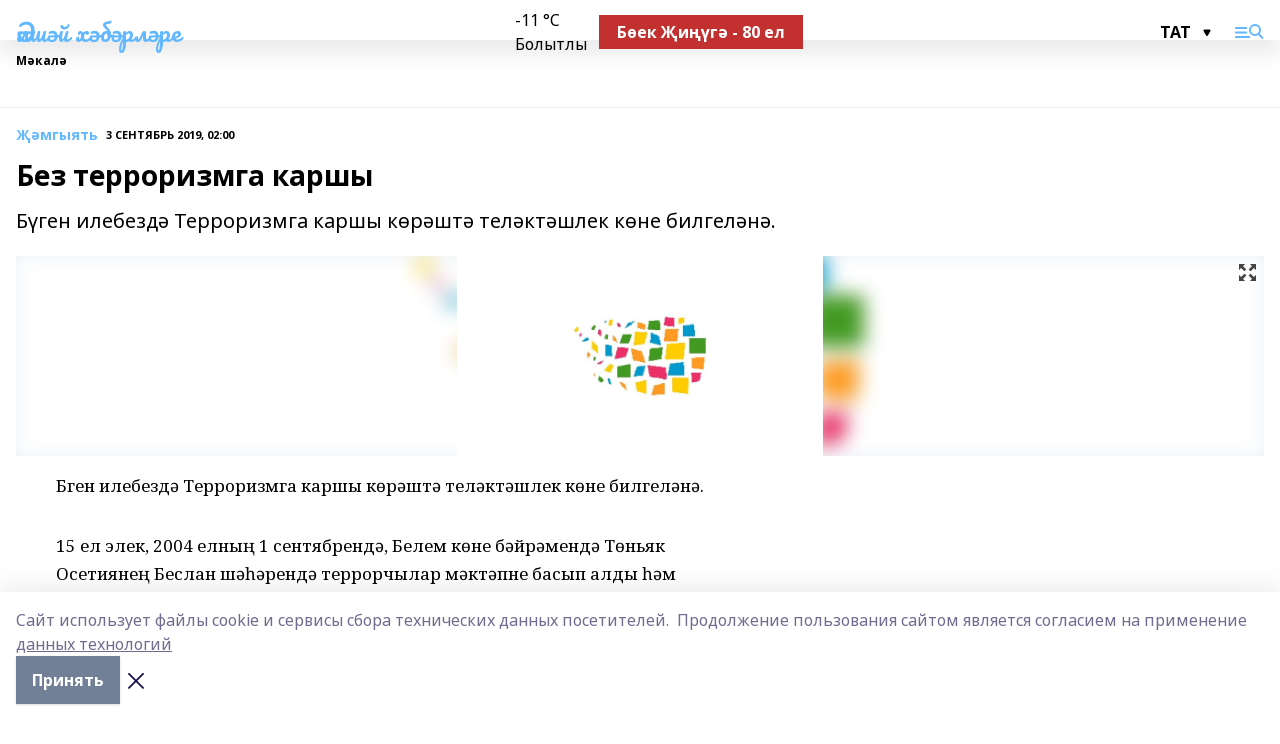

--- FILE ---
content_type: text/html; charset=utf-8
request_url: https://alshvesti-t.ru/articles/-mgyyat/2019-09-03/bez-terrorizmga-karshy-40345
body_size: 28301
content:
<!doctype html>
<html data-n-head-ssr lang="ru" data-n-head="%7B%22lang%22:%7B%22ssr%22:%22ru%22%7D%7D">
  <head >
    <title>Без терроризмга каршы</title><meta data-n-head="ssr" data-hid="google" name="google" content="notranslate"><meta data-n-head="ssr" data-hid="charset" charset="utf-8"><meta data-n-head="ssr" name="viewport" content="width=1300"><meta data-n-head="ssr" data-hid="og:url" property="og:url" content="https://alshvesti-t.ru/articles/-mgyyat/2019-09-03/bez-terrorizmga-karshy-40345"><meta data-n-head="ssr" data-hid="og:type" property="og:type" content="article"><meta data-n-head="ssr" name="yandex-verification" content="07d9f183c98f5d6c"><meta data-n-head="ssr" name="google-site-verification" content="d4PKhd7Q1Zk0CcM6qM-0z4lmlHl_1h-xU40VnunxZ54"><meta data-n-head="ssr" data-hid="og:title" property="og:title" content="Без терроризмга каршы"><meta data-n-head="ssr" data-hid="og:description" property="og:description" content="Бүген илебездә Терроризмга каршы көрәштә теләктәшлек көне билгеләнә."><meta data-n-head="ssr" data-hid="description" name="description" content="Бүген илебездә Терроризмга каршы көрәштә теләктәшлек көне билгеләнә."><meta data-n-head="ssr" data-hid="og:image" property="og:image" content="https://alshvesti-t.ru/attachments/cf4177024d47a76faf0ae615096433b194b3625e/store/crop/0/0/1500/820/1500/820/0/16bd717e7e551d40dcc99e8e3204a970a5fed1bfb06771d55036a5c48667/placeholder.png"><link data-n-head="ssr" rel="icon" href="https://api.bashinform.ru/attachments/ec21bdd58f6dabfec99d19d4f70a04a8c24e0d59/store/908b78e1eb09fb15332245999d660a35d2a7069b0cdc5e55697e31154cec/aksh1.ico"><link data-n-head="ssr" rel="canonical" href="https://alshvesti-t.ru/articles/-mgyyat/2019-09-03/bez-terrorizmga-karshy-40345"><link data-n-head="ssr" rel="preconnect" href="https://fonts.googleapis.com"><link data-n-head="ssr" rel="stylesheet" href="/fonts/noto-sans/index.css"><link data-n-head="ssr" rel="stylesheet" href="https://fonts.googleapis.com/css2?family=Noto+Serif:wght@400;700&amp;display=swap"><link data-n-head="ssr" rel="stylesheet" href="https://fonts.googleapis.com/css2?family=Inter:wght@400;600;700;900&amp;display=swap"><link data-n-head="ssr" rel="stylesheet" href="https://fonts.googleapis.com/css2?family=Montserrat:wght@400;700&amp;display=swap"><link data-n-head="ssr" rel="stylesheet" href="https://fonts.googleapis.com/css2?family=Pacifico&amp;display=swap"><style data-n-head="ssr">:root { --active-color: #63b8ff; }</style><script data-n-head="ssr" src="https://yastatic.net/pcode/adfox/loader.js" crossorigin="anonymous"></script><script data-n-head="ssr" src="https://vk.com/js/api/openapi.js" async></script><script data-n-head="ssr" src="https://widget.sparrow.ru/js/embed.js" async></script><script data-n-head="ssr" src="https://yandex.ru/ads/system/header-bidding.js" async></script><script data-n-head="ssr" src="https://ads.digitalcaramel.com/js/bashinform.ru.js" type="text/javascript"></script><script data-n-head="ssr">window.yaContextCb = window.yaContextCb || []</script><script data-n-head="ssr" src="https://yandex.ru/ads/system/context.js" async></script><script data-n-head="ssr" type="application/ld+json">{
            "@context": "https://schema.org",
            "@type": "NewsArticle",
            "mainEntityOfPage": {
              "@type": "WebPage",
              "@id": "https://alshvesti-t.ru/articles/-mgyyat/2019-09-03/bez-terrorizmga-karshy-40345"
            },
            "headline" : "Без терроризмга каршы",
            "image": [
              "https://alshvesti-t.ru/attachments/cf4177024d47a76faf0ae615096433b194b3625e/store/crop/0/0/1500/820/1500/820/0/16bd717e7e551d40dcc99e8e3204a970a5fed1bfb06771d55036a5c48667/placeholder.png"
            ],
            "datePublished": "2019-09-03T02:00:00.000+05:00",
            "author": [],
            "publisher": {
              "@type": "Organization",
              "name": "Әлшәй хәбәрләре",
              "logo": {
                "@type": "ImageObject",
                "url": "null"
              }
            },
            "description": "Бүген илебездә Терроризмга каршы көрәштә теләктәшлек көне билгеләнә."
          }</script><link rel="preload" href="/_nuxt/d4baa85.js" as="script"><link rel="preload" href="/_nuxt/622ad3e.js" as="script"><link rel="preload" href="/_nuxt/ee7430d.js" as="script"><link rel="preload" href="/_nuxt/bac9abf.js" as="script"><link rel="preload" href="/_nuxt/b3945eb.js" as="script"><link rel="preload" href="/_nuxt/1f4701a.js" as="script"><link rel="preload" href="/_nuxt/bb7a823.js" as="script"><link rel="preload" href="/_nuxt/61cd1ad.js" as="script"><link rel="preload" href="/_nuxt/3795d03.js" as="script"><link rel="preload" href="/_nuxt/9842943.js" as="script"><style data-vue-ssr-id="02097838:0 0211d3d2:0 7e56e4e3:0 78c231fa:0 2b202313:0 3ba5510c:0 7deb7420:0 7501b878:0 67a80222:0 01f9c408:0 f11faff8:0 01b9542b:0 74a8f3db:0 fd82e6f0:0 69552a97:0 2bc4b7f8:0 77d4baa4:0 6f94af7f:0 0a7c8cf7:0 67baf181:0 a473ccf0:0 3eb3f9ae:0 0684d134:0 7eba589d:0 44e53ad8:0 d15e8f64:0">.fade-enter,.fade-leave-to{opacity:0}.fade-enter-active,.fade-leave-active{transition:opacity .2s ease}.fade-up-enter-active,.fade-up-leave-active{transition:all .35s}.fade-up-enter,.fade-up-leave-to{opacity:0;transform:translateY(-20px)}.rubric-date{display:flex;align-items:flex-end;margin-bottom:1rem}.cm-rubric{font-weight:700;font-size:14px;margin-right:.5rem;color:var(--active-color)}.cm-date{font-size:11px;text-transform:uppercase;font-weight:700}.cm-story{font-weight:700;font-size:14px;margin-left:.5rem;margin-right:.5rem;color:var(--active-color)}.serif-text{font-family:Noto Serif,serif;line-height:1.65;font-size:17px}.bg-img{background-size:cover;background-position:50%;height:0;position:relative;background-color:#e2e2e2;padding-bottom:56%;>img{position:absolute;left:0;top:0;width:100%;height:100%;-o-object-fit:cover;object-fit:cover;-o-object-position:center;object-position:center}}.btn{--text-opacity:1;color:#fff;color:rgba(255,255,255,var(--text-opacity));text-align:center;padding-top:1.5rem;padding-bottom:1.5rem;font-weight:700;cursor:pointer;margin-top:2rem;border-radius:8px;font-size:20px;background:var(--active-color)}.checkbox{border-radius:.5rem;border-width:1px;margin-right:1.25rem;cursor:pointer;border-color:#e9e9eb;width:32px;height:32px}.checkbox.__active{background:var(--active-color) 50% no-repeat url([data-uri]);border-color:var(--active-color)}.h1{margin-top:1rem;margin-bottom:1.5rem;font-weight:700;line-height:1.07;font-size:32px}.all-matters{text-align:center;cursor:pointer;padding-top:1.5rem;padding-bottom:1.5rem;font-weight:700;margin-bottom:2rem;border-radius:8px;background:#f5f5f5;font-size:20px}.all-matters.__small{padding-top:.75rem;padding-bottom:.75rem;margin-top:1.5rem;font-size:14px;border-radius:4px}[data-desktop]{.rubric-date{margin-bottom:1.25rem}.h1{font-size:46px;margin-top:1.5rem;margin-bottom:1.5rem}section.cols{display:grid;margin-left:58px;grid-gap:16px;grid-template-columns:816px 42px 300px}section.list-cols{display:grid;grid-gap:40px;grid-template-columns:1fr 300px}.matter-grid{display:flex;flex-wrap:wrap;margin-right:-16px}.top-sticky{position:-webkit-sticky;position:sticky;top:48px}.top-sticky.local{top:56px}.top-sticky.ig{top:86px}.top-sticky-matter{position:-webkit-sticky;position:sticky;z-index:1;top:102px}.top-sticky-matter.local{top:110px}.top-sticky-matter.ig{top:140px}}.search-form{display:flex;border-bottom-width:1px;--border-opacity:1;border-color:#fff;border-color:rgba(255,255,255,var(--border-opacity));padding-bottom:.75rem;justify-content:space-between;align-items:center;--text-opacity:1;color:#fff;color:rgba(255,255,255,var(--text-opacity));.reset{cursor:pointer;opacity:.5;display:block}input{background-color:transparent;border-style:none;--text-opacity:1;color:#fff;color:rgba(255,255,255,var(--text-opacity));outline:2px solid transparent;outline-offset:2px;width:66.666667%;font-size:20px}input::-moz-placeholder{color:hsla(0,0%,100%,.18824)}input:-ms-input-placeholder{color:hsla(0,0%,100%,.18824)}input::placeholder{color:hsla(0,0%,100%,.18824)}}[data-desktop] .search-form{width:820px;button{border-radius:.25rem;font-weight:700;padding:.5rem 1.5rem;cursor:pointer;--text-opacity:1;color:#fff;color:rgba(255,255,255,var(--text-opacity));font-size:22px;background:var(--active-color)}input{font-size:28px}.reset{margin-right:2rem;margin-left:auto}}html.locked{overflow:hidden}html{body{letter-spacing:-.03em;font-family:Noto Sans,sans-serif;line-height:1.19;font-size:14px}ol,ul{margin-left:2rem;margin-bottom:1rem;li{margin-bottom:.5rem}}ol{list-style-type:decimal}ul{list-style-type:disc}a{cursor:pointer;color:inherit}iframe,img,object,video{max-width:100%}}.container{padding-left:16px;padding-right:16px}[data-desktop]{min-width:1250px;.container{margin-left:auto;margin-right:auto;padding-left:0;padding-right:0;width:1250px}}
/*! normalize.css v8.0.1 | MIT License | github.com/necolas/normalize.css */html{line-height:1.15;-webkit-text-size-adjust:100%}body{margin:0}main{display:block}h1{font-size:2em;margin:.67em 0}hr{box-sizing:content-box;height:0;overflow:visible}pre{font-family:monospace,monospace;font-size:1em}a{background-color:transparent}abbr[title]{border-bottom:none;text-decoration:underline;-webkit-text-decoration:underline dotted;text-decoration:underline dotted}b,strong{font-weight:bolder}code,kbd,samp{font-family:monospace,monospace;font-size:1em}small{font-size:80%}sub,sup{font-size:75%;line-height:0;position:relative;vertical-align:baseline}sub{bottom:-.25em}sup{top:-.5em}img{border-style:none}button,input,optgroup,select,textarea{font-family:inherit;font-size:100%;line-height:1.15;margin:0}button,input{overflow:visible}button,select{text-transform:none}[type=button],[type=reset],[type=submit],button{-webkit-appearance:button}[type=button]::-moz-focus-inner,[type=reset]::-moz-focus-inner,[type=submit]::-moz-focus-inner,button::-moz-focus-inner{border-style:none;padding:0}[type=button]:-moz-focusring,[type=reset]:-moz-focusring,[type=submit]:-moz-focusring,button:-moz-focusring{outline:1px dotted ButtonText}fieldset{padding:.35em .75em .625em}legend{box-sizing:border-box;color:inherit;display:table;max-width:100%;padding:0;white-space:normal}progress{vertical-align:baseline}textarea{overflow:auto}[type=checkbox],[type=radio]{box-sizing:border-box;padding:0}[type=number]::-webkit-inner-spin-button,[type=number]::-webkit-outer-spin-button{height:auto}[type=search]{-webkit-appearance:textfield;outline-offset:-2px}[type=search]::-webkit-search-decoration{-webkit-appearance:none}::-webkit-file-upload-button{-webkit-appearance:button;font:inherit}details{display:block}summary{display:list-item}[hidden],template{display:none}blockquote,dd,dl,figure,h1,h2,h3,h4,h5,h6,hr,p,pre{margin:0}button{background-color:transparent;background-image:none}button:focus{outline:1px dotted;outline:5px auto -webkit-focus-ring-color}fieldset,ol,ul{margin:0;padding:0}ol,ul{list-style:none}html{font-family:Noto Sans,sans-serif;line-height:1.5}*,:after,:before{box-sizing:border-box;border:0 solid #e2e8f0}hr{border-top-width:1px}img{border-style:solid}textarea{resize:vertical}input::-moz-placeholder,textarea::-moz-placeholder{color:#a0aec0}input:-ms-input-placeholder,textarea:-ms-input-placeholder{color:#a0aec0}input::placeholder,textarea::placeholder{color:#a0aec0}[role=button],button{cursor:pointer}table{border-collapse:collapse}h1,h2,h3,h4,h5,h6{font-size:inherit;font-weight:inherit}a{color:inherit;text-decoration:inherit}button,input,optgroup,select,textarea{padding:0;line-height:inherit;color:inherit}code,kbd,pre,samp{font-family:Menlo,Monaco,Consolas,"Liberation Mono","Courier New",monospace}audio,canvas,embed,iframe,img,object,svg,video{display:block;vertical-align:middle}img,video{max-width:100%;height:auto}.appearance-none{-webkit-appearance:none;-moz-appearance:none;appearance:none}.bg-transparent{background-color:transparent}.bg-black{--bg-opacity:1;background-color:#000;background-color:rgba(0,0,0,var(--bg-opacity))}.bg-white{--bg-opacity:1;background-color:#fff;background-color:rgba(255,255,255,var(--bg-opacity))}.bg-gray-200{--bg-opacity:1;background-color:#edf2f7;background-color:rgba(237,242,247,var(--bg-opacity))}.bg-center{background-position:50%}.bg-top{background-position:top}.bg-no-repeat{background-repeat:no-repeat}.bg-cover{background-size:cover}.bg-contain{background-size:contain}.border-collapse{border-collapse:collapse}.border-black{--border-opacity:1;border-color:#000;border-color:rgba(0,0,0,var(--border-opacity))}.border-blue-400{--border-opacity:1;border-color:#63b3ed;border-color:rgba(99,179,237,var(--border-opacity))}.rounded{border-radius:.25rem}.rounded-lg{border-radius:.5rem}.rounded-full{border-radius:9999px}.border-none{border-style:none}.border-2{border-width:2px}.border-4{border-width:4px}.border{border-width:1px}.border-t-0{border-top-width:0}.border-t{border-top-width:1px}.border-b{border-bottom-width:1px}.cursor-pointer{cursor:pointer}.block{display:block}.inline-block{display:inline-block}.flex{display:flex}.table{display:table}.grid{display:grid}.hidden{display:none}.flex-col{flex-direction:column}.flex-wrap{flex-wrap:wrap}.flex-no-wrap{flex-wrap:nowrap}.items-center{align-items:center}.justify-center{justify-content:center}.justify-between{justify-content:space-between}.flex-grow-0{flex-grow:0}.flex-shrink-0{flex-shrink:0}.order-first{order:-9999}.order-last{order:9999}.font-sans{font-family:Noto Sans,sans-serif}.font-serif{font-family:Noto Serif,serif}.font-medium{font-weight:500}.font-semibold{font-weight:600}.font-bold{font-weight:700}.h-3{height:.75rem}.h-6{height:1.5rem}.h-12{height:3rem}.h-auto{height:auto}.h-full{height:100%}.text-xs{font-size:11px}.text-sm{font-size:12px}.text-base{font-size:14px}.text-lg{font-size:16px}.text-xl{font-size:18px}.text-2xl{font-size:21px}.text-3xl{font-size:30px}.text-4xl{font-size:46px}.leading-6{line-height:1.5rem}.leading-none{line-height:1}.leading-tight{line-height:1.07}.leading-snug{line-height:1.125}.m-0{margin:0}.my-0{margin-top:0;margin-bottom:0}.mx-0{margin-left:0;margin-right:0}.mx-1{margin-left:.25rem;margin-right:.25rem}.mx-2{margin-left:.5rem;margin-right:.5rem}.my-4{margin-top:1rem;margin-bottom:1rem}.mx-4{margin-left:1rem;margin-right:1rem}.my-5{margin-top:1.25rem;margin-bottom:1.25rem}.mx-5{margin-left:1.25rem;margin-right:1.25rem}.my-6{margin-top:1.5rem;margin-bottom:1.5rem}.my-8{margin-top:2rem;margin-bottom:2rem}.mx-auto{margin-left:auto;margin-right:auto}.-mx-3{margin-left:-.75rem;margin-right:-.75rem}.-my-4{margin-top:-1rem;margin-bottom:-1rem}.mt-0{margin-top:0}.mr-0{margin-right:0}.mb-0{margin-bottom:0}.ml-0{margin-left:0}.mt-1{margin-top:.25rem}.mr-1{margin-right:.25rem}.mb-1{margin-bottom:.25rem}.ml-1{margin-left:.25rem}.mt-2{margin-top:.5rem}.mr-2{margin-right:.5rem}.mb-2{margin-bottom:.5rem}.ml-2{margin-left:.5rem}.mt-3{margin-top:.75rem}.mr-3{margin-right:.75rem}.mb-3{margin-bottom:.75rem}.mt-4{margin-top:1rem}.mr-4{margin-right:1rem}.mb-4{margin-bottom:1rem}.ml-4{margin-left:1rem}.mt-5{margin-top:1.25rem}.mr-5{margin-right:1.25rem}.mb-5{margin-bottom:1.25rem}.mt-6{margin-top:1.5rem}.mr-6{margin-right:1.5rem}.mb-6{margin-bottom:1.5rem}.mt-8{margin-top:2rem}.mr-8{margin-right:2rem}.mb-8{margin-bottom:2rem}.ml-8{margin-left:2rem}.mt-10{margin-top:2.5rem}.ml-10{margin-left:2.5rem}.mt-12{margin-top:3rem}.mb-12{margin-bottom:3rem}.mt-16{margin-top:4rem}.mb-16{margin-bottom:4rem}.mr-20{margin-right:5rem}.mr-auto{margin-right:auto}.ml-auto{margin-left:auto}.mt-px{margin-top:1px}.-mt-2{margin-top:-.5rem}.max-w-none{max-width:none}.max-w-full{max-width:100%}.object-contain{-o-object-fit:contain;object-fit:contain}.object-cover{-o-object-fit:cover;object-fit:cover}.object-center{-o-object-position:center;object-position:center}.opacity-0{opacity:0}.opacity-50{opacity:.5}.outline-none{outline:2px solid transparent;outline-offset:2px}.overflow-auto{overflow:auto}.overflow-hidden{overflow:hidden}.overflow-visible{overflow:visible}.p-0{padding:0}.p-2{padding:.5rem}.p-3{padding:.75rem}.p-4{padding:1rem}.p-8{padding:2rem}.px-0{padding-left:0;padding-right:0}.py-1{padding-top:.25rem;padding-bottom:.25rem}.px-1{padding-left:.25rem;padding-right:.25rem}.py-2{padding-top:.5rem;padding-bottom:.5rem}.px-2{padding-left:.5rem;padding-right:.5rem}.py-3{padding-top:.75rem;padding-bottom:.75rem}.px-3{padding-left:.75rem;padding-right:.75rem}.py-4{padding-top:1rem;padding-bottom:1rem}.px-4{padding-left:1rem;padding-right:1rem}.px-5{padding-left:1.25rem;padding-right:1.25rem}.px-6{padding-left:1.5rem;padding-right:1.5rem}.py-8{padding-top:2rem;padding-bottom:2rem}.py-10{padding-top:2.5rem;padding-bottom:2.5rem}.pt-0{padding-top:0}.pr-0{padding-right:0}.pb-0{padding-bottom:0}.pt-1{padding-top:.25rem}.pt-2{padding-top:.5rem}.pb-2{padding-bottom:.5rem}.pl-2{padding-left:.5rem}.pt-3{padding-top:.75rem}.pb-3{padding-bottom:.75rem}.pt-4{padding-top:1rem}.pr-4{padding-right:1rem}.pb-4{padding-bottom:1rem}.pl-4{padding-left:1rem}.pt-5{padding-top:1.25rem}.pr-5{padding-right:1.25rem}.pb-5{padding-bottom:1.25rem}.pl-5{padding-left:1.25rem}.pt-6{padding-top:1.5rem}.pb-6{padding-bottom:1.5rem}.pl-6{padding-left:1.5rem}.pt-8{padding-top:2rem}.pb-8{padding-bottom:2rem}.pr-10{padding-right:2.5rem}.pb-12{padding-bottom:3rem}.pl-12{padding-left:3rem}.pb-16{padding-bottom:4rem}.pointer-events-none{pointer-events:none}.fixed{position:fixed}.absolute{position:absolute}.relative{position:relative}.sticky{position:-webkit-sticky;position:sticky}.top-0{top:0}.right-0{right:0}.bottom-0{bottom:0}.left-0{left:0}.left-auto{left:auto}.shadow{box-shadow:0 1px 3px 0 rgba(0,0,0,.1),0 1px 2px 0 rgba(0,0,0,.06)}.shadow-none{box-shadow:none}.text-center{text-align:center}.text-right{text-align:right}.text-transparent{color:transparent}.text-black{--text-opacity:1;color:#000;color:rgba(0,0,0,var(--text-opacity))}.text-white{--text-opacity:1;color:#fff;color:rgba(255,255,255,var(--text-opacity))}.text-gray-600{--text-opacity:1;color:#718096;color:rgba(113,128,150,var(--text-opacity))}.text-gray-700{--text-opacity:1;color:#4a5568;color:rgba(74,85,104,var(--text-opacity))}.uppercase{text-transform:uppercase}.underline{text-decoration:underline}.tracking-tight{letter-spacing:-.05em}.select-none{-webkit-user-select:none;-moz-user-select:none;-ms-user-select:none;user-select:none}.select-all{-webkit-user-select:all;-moz-user-select:all;-ms-user-select:all;user-select:all}.visible{visibility:visible}.invisible{visibility:hidden}.whitespace-no-wrap{white-space:nowrap}.w-3{width:.75rem}.w-auto{width:auto}.w-1\/3{width:33.333333%}.w-full{width:100%}.z-20{z-index:20}.z-50{z-index:50}.gap-1{grid-gap:.25rem;gap:.25rem}.gap-2{grid-gap:.5rem;gap:.5rem}.gap-3{grid-gap:.75rem;gap:.75rem}.gap-4{grid-gap:1rem;gap:1rem}.gap-5{grid-gap:1.25rem;gap:1.25rem}.gap-6{grid-gap:1.5rem;gap:1.5rem}.gap-8{grid-gap:2rem;gap:2rem}.gap-10{grid-gap:2.5rem;gap:2.5rem}.grid-cols-1{grid-template-columns:repeat(1,minmax(0,1fr))}.grid-cols-2{grid-template-columns:repeat(2,minmax(0,1fr))}.grid-cols-3{grid-template-columns:repeat(3,minmax(0,1fr))}.grid-cols-4{grid-template-columns:repeat(4,minmax(0,1fr))}.grid-cols-5{grid-template-columns:repeat(5,minmax(0,1fr))}.transform{--transform-translate-x:0;--transform-translate-y:0;--transform-rotate:0;--transform-skew-x:0;--transform-skew-y:0;--transform-scale-x:1;--transform-scale-y:1;transform:translateX(var(--transform-translate-x)) translateY(var(--transform-translate-y)) rotate(var(--transform-rotate)) skewX(var(--transform-skew-x)) skewY(var(--transform-skew-y)) scaleX(var(--transform-scale-x)) scaleY(var(--transform-scale-y))}.transition-all{transition-property:all}.transition{transition-property:background-color,border-color,color,fill,stroke,opacity,box-shadow,transform}@-webkit-keyframes spin{to{transform:rotate(1turn)}}@keyframes spin{to{transform:rotate(1turn)}}@-webkit-keyframes ping{75%,to{transform:scale(2);opacity:0}}@keyframes ping{75%,to{transform:scale(2);opacity:0}}@-webkit-keyframes pulse{50%{opacity:.5}}@keyframes pulse{50%{opacity:.5}}@-webkit-keyframes bounce{0%,to{transform:translateY(-25%);-webkit-animation-timing-function:cubic-bezier(.8,0,1,1);animation-timing-function:cubic-bezier(.8,0,1,1)}50%{transform:none;-webkit-animation-timing-function:cubic-bezier(0,0,.2,1);animation-timing-function:cubic-bezier(0,0,.2,1)}}@keyframes bounce{0%,to{transform:translateY(-25%);-webkit-animation-timing-function:cubic-bezier(.8,0,1,1);animation-timing-function:cubic-bezier(.8,0,1,1)}50%{transform:none;-webkit-animation-timing-function:cubic-bezier(0,0,.2,1);animation-timing-function:cubic-bezier(0,0,.2,1)}}
.nuxt-progress{position:fixed;top:0;left:0;right:0;height:2px;width:0;opacity:1;transition:width .1s,opacity .4s;background-color:var(--active-color);z-index:999999}.nuxt-progress.nuxt-progress-notransition{transition:none}.nuxt-progress-failed{background-color:red}
.page_1iNBq{position:relative;min-height:65vh}[data-desktop]{.topBanner_Im5IM{margin-left:auto;margin-right:auto;width:1256px}}
.bnr_2VvRX{margin-left:auto;margin-right:auto;width:300px}.bnr_2VvRX:not(:empty){margin-bottom:1rem}.bnrContainer_1ho9N.mb-0 .bnr_2VvRX{margin-bottom:0}[data-desktop]{.bnr_2VvRX{width:auto;margin-left:0;margin-right:0}}
.topline-container[data-v-7682f57c]{position:-webkit-sticky;position:sticky;top:0;z-index:10}.bottom-menu[data-v-7682f57c]{--bg-opacity:1;background-color:#fff;background-color:rgba(255,255,255,var(--bg-opacity));height:45px;box-shadow:0 15px 20px rgba(0,0,0,.08)}.bottom-menu.__dark[data-v-7682f57c]{--bg-opacity:1;background-color:#000;background-color:rgba(0,0,0,var(--bg-opacity));.bottom-menu-link{--text-opacity:1;color:#fff;color:rgba(255,255,255,var(--text-opacity))}.bottom-menu-link:hover{color:var(--active-color)}}.bottom-menu-links[data-v-7682f57c]{display:flex;overflow:auto;grid-gap:1rem;gap:1rem;padding-top:1rem;padding-bottom:1rem;scrollbar-width:none}.bottom-menu-links[data-v-7682f57c]::-webkit-scrollbar{display:none}.bottom-menu-link[data-v-7682f57c]{white-space:nowrap;font-weight:700}.bottom-menu-link[data-v-7682f57c]:hover{color:var(--active-color)}
.topline_KUXuM{--bg-opacity:1;background-color:#fff;background-color:rgba(255,255,255,var(--bg-opacity));padding-top:.5rem;padding-bottom:.5rem;position:relative;box-shadow:0 15px 20px rgba(0,0,0,.08);height:40px;z-index:1}.topline_KUXuM.__dark_3HDH5{--bg-opacity:1;background-color:#000;background-color:rgba(0,0,0,var(--bg-opacity))}[data-desktop]{.topline_KUXuM{height:50px}}
.container_3LUUG{display:flex;align-items:center;justify-content:space-between}.container_3LUUG.__dark_AMgBk{.logo_1geVj{--text-opacity:1;color:#fff;color:rgba(255,255,255,var(--text-opacity))}.menu-trigger_2_P72{--bg-opacity:1;background-color:#fff;background-color:rgba(255,255,255,var(--bg-opacity))}.lang_107ai,.topline-item_1BCyx{--text-opacity:1;color:#fff;color:rgba(255,255,255,var(--text-opacity))}.lang_107ai{background-image:url([data-uri])}}.lang_107ai{margin-left:auto;margin-right:1.25rem;padding-right:1rem;padding-left:.5rem;cursor:pointer;display:flex;align-items:center;font-weight:700;-webkit-appearance:none;-moz-appearance:none;appearance:none;outline:2px solid transparent;outline-offset:2px;text-transform:uppercase;background:no-repeat url([data-uri]) calc(100% - 3px) 50%}.logo-img_9ttWw{max-height:30px}.logo-text_Gwlnp{white-space:nowrap;font-family:Pacifico,serif;font-size:24px;line-height:.9;color:var(--active-color)}.menu-trigger_2_P72{cursor:pointer;width:30px;height:24px;background:var(--active-color);-webkit-mask:no-repeat url(/_nuxt/img/menu.cffb7c4.svg) center;mask:no-repeat url(/_nuxt/img/menu.cffb7c4.svg) center}.menu-trigger_2_P72.__cross_3NUSb{-webkit-mask-image:url([data-uri]);mask-image:url([data-uri])}.topline-item_1BCyx{font-weight:700;line-height:1;margin-right:16px}.topline-item_1BCyx,.topline-item_1BCyx.blue_1SDgs,.topline-item_1BCyx.red_1EmKm{--text-opacity:1;color:#fff;color:rgba(255,255,255,var(--text-opacity))}.topline-item_1BCyx.blue_1SDgs,.topline-item_1BCyx.red_1EmKm{padding:9px 18px;background:#8bb1d4}.topline-item_1BCyx.red_1EmKm{background:#c23030}.topline-item_1BCyx.default_3xuLv{font-size:12px;color:var(--active-color);max-width:100px}[data-desktop]{.logo-img_9ttWw{max-height:40px}.logo-text_Gwlnp{position:relative;top:-3px;font-size:36px}.slogan-desktop_2LraR{font-size:11px;margin-left:2.5rem;font-weight:700;text-transform:uppercase;color:#5e6a70}.lang_107ai{margin-left:0}}
.weather[data-v-f75b9a02]{display:flex;align-items:center;.icon{border-radius:9999px;margin-right:.5rem;background:var(--active-color) no-repeat 50%/11px;width:18px;height:18px}.clear{background-image:url(/_nuxt/img/clear.504a39c.svg)}.clouds{background-image:url(/_nuxt/img/clouds.35bb1b1.svg)}.few_clouds{background-image:url(/_nuxt/img/few_clouds.849e8ce.svg)}.rain{background-image:url(/_nuxt/img/rain.fa221cc.svg)}.snow{background-image:url(/_nuxt/img/snow.3971728.svg)}.thunderstorm_w_rain{background-image:url(/_nuxt/img/thunderstorm_w_rain.f4f5bf2.svg)}.thunderstorm{background-image:url(/_nuxt/img/thunderstorm.bbf00c1.svg)}.text{font-size:12px;font-weight:700;line-height:1;color:rgba(0,0,0,.9)}}.__dark.weather .text[data-v-f75b9a02]{--text-opacity:1;color:#fff;color:rgba(255,255,255,var(--text-opacity))}
.block_35WEi{position:-webkit-sticky;position:sticky;left:0;width:100%;padding-top:.75rem;padding-bottom:.75rem;--bg-opacity:1;background-color:#fff;background-color:rgba(255,255,255,var(--bg-opacity));--text-opacity:1;color:#000;color:rgba(0,0,0,var(--text-opacity));height:68px;z-index:8;border-bottom:1px solid rgba(0,0,0,.08235)}.block_35WEi.invisible_3bwn4{visibility:hidden}.block_35WEi.local_2u9p8,.block_35WEi.local_ext_2mSQw{top:40px}.block_35WEi.local_2u9p8.has_bottom_items_u0rcZ,.block_35WEi.local_ext_2mSQw.has_bottom_items_u0rcZ{top:85px}.block_35WEi.ig_3ld7e{top:50px}.block_35WEi.ig_3ld7e.has_bottom_items_u0rcZ{top:95px}.block_35WEi.bi_3BhQ1,.block_35WEi.bi_ext_1Yp6j{top:49px}.block_35WEi.bi_3BhQ1.has_bottom_items_u0rcZ,.block_35WEi.bi_ext_1Yp6j.has_bottom_items_u0rcZ{top:94px}.block_35WEi.red_wPGsU{background:#fdf3f3;.blockTitle_1BF2P{color:#d65a47}}.block_35WEi.blue_2AJX7{background:#e6ecf2;.blockTitle_1BF2P{color:#8bb1d4}}.block_35WEi{.loading_1RKbb{height:1.5rem;margin:0 auto}}.blockTitle_1BF2P{font-weight:700;font-size:12px;margin-bottom:.25rem;display:inline-block;overflow:hidden;max-height:1.2em;display:-webkit-box;-webkit-line-clamp:1;-webkit-box-orient:vertical;text-overflow:ellipsis}.items_2XU71{display:flex;overflow:auto;margin-left:-16px;margin-right:-16px;padding-left:16px;padding-right:16px}.items_2XU71::-webkit-scrollbar{display:none}.item_KFfAv{flex-shrink:0;flex-grow:0;padding-right:1rem;margin-right:1rem;font-weight:700;overflow:hidden;width:295px;max-height:2.4em;border-right:1px solid rgba(0,0,0,.08235);display:-webkit-box;-webkit-line-clamp:2;-webkit-box-orient:vertical;text-overflow:ellipsis}.item_KFfAv:hover{opacity:.75}[data-desktop]{.block_35WEi{height:54px}.block_35WEi.local_2u9p8,.block_35WEi.local_ext_2mSQw{top:50px}.block_35WEi.local_2u9p8.has_bottom_items_u0rcZ,.block_35WEi.local_ext_2mSQw.has_bottom_items_u0rcZ{top:95px}.block_35WEi.ig_3ld7e{top:80px}.block_35WEi.ig_3ld7e.has_bottom_items_u0rcZ{top:125px}.block_35WEi.bi_3BhQ1,.block_35WEi.bi_ext_1Yp6j{top:42px}.block_35WEi.bi_3BhQ1.has_bottom_items_u0rcZ,.block_35WEi.bi_ext_1Yp6j.has_bottom_items_u0rcZ{top:87px}.block_35WEi.image_3yONs{.prev_1cQoq{background-image:url([data-uri])}.next_827zB{background-image:url([data-uri])}}.wrapper_TrcU4{display:grid;grid-template-columns:240px calc(100% - 320px)}.next_827zB,.prev_1cQoq{position:absolute;cursor:pointer;width:24px;height:24px;top:4px;left:210px;background:url([data-uri])}.next_827zB{left:auto;right:15px;background:url([data-uri])}.blockTitle_1BF2P{font-size:18px;padding-right:2.5rem;margin-right:0;max-height:2.4em;-webkit-line-clamp:2}.items_2XU71{margin-left:0;padding-left:0;-ms-scroll-snap-type:x mandatory;scroll-snap-type:x mandatory;scroll-behavior:smooth;scrollbar-width:none}.item_KFfAv,.items_2XU71{margin-right:0;padding-right:0}.item_KFfAv{padding-left:1.25rem;scroll-snap-align:start;width:310px;border-left:1px solid rgba(0,0,0,.08235);border-right:none}}
@-webkit-keyframes rotate-data-v-8cdd8c10{0%{transform:rotate(0)}to{transform:rotate(1turn)}}@keyframes rotate-data-v-8cdd8c10{0%{transform:rotate(0)}to{transform:rotate(1turn)}}.component[data-v-8cdd8c10]{height:3rem;margin-top:1.5rem;margin-bottom:1.5rem;display:flex;justify-content:center;align-items:center;span{height:100%;width:4rem;background:no-repeat url(/_nuxt/img/loading.dd38236.svg) 50%/contain;-webkit-animation:rotate-data-v-8cdd8c10 .8s infinite;animation:rotate-data-v-8cdd8c10 .8s infinite}}
.promo_ZrQsB{text-align:center;display:block;--text-opacity:1;color:#fff;color:rgba(255,255,255,var(--text-opacity));font-weight:500;font-size:16px;line-height:1;position:relative;z-index:1;background:#d65a47;padding:6px 20px}[data-desktop]{.promo_ZrQsB{margin-left:auto;margin-right:auto;font-size:18px;padding:12px 40px}}
.feedTriggerMobile_1uP3h{text-align:center;width:100%;left:0;bottom:0;padding:1rem;color:#000;color:rgba(0,0,0,var(--text-opacity));background:#e7e7e7;filter:drop-shadow(0 -10px 30px rgba(0,0,0,.4))}.feedTriggerMobile_1uP3h,[data-desktop] .feedTriggerDesktop_eR1zC{position:fixed;font-weight:700;--text-opacity:1;z-index:8}[data-desktop] .feedTriggerDesktop_eR1zC{color:#fff;color:rgba(255,255,255,var(--text-opacity));cursor:pointer;padding:1rem 1rem 1rem 1.5rem;display:flex;align-items:center;justify-content:space-between;width:auto;font-size:28px;right:20px;bottom:20px;line-height:.85;background:var(--active-color);.new_36fkO{--bg-opacity:1;background-color:#fff;background-color:rgba(255,255,255,var(--bg-opacity));font-size:18px;padding:.25rem .5rem;margin-left:1rem;color:var(--active-color)}}
.noindex_1PbKm{display:block}.rubricDate_XPC5P{display:flex;margin-bottom:1rem;align-items:center;flex-wrap:wrap;grid-row-gap:.5rem;row-gap:.5rem}[data-desktop]{.rubricDate_XPC5P{margin-left:58px}.noindex_1PbKm,.pollContainer_25rgc{margin-left:40px}.noindex_1PbKm{width:700px}}
.h1_fQcc_{margin-top:0;margin-bottom:1rem;font-size:28px}.bigLead_37UJd{margin-bottom:1.25rem;font-size:20px}[data-desktop]{.h1_fQcc_{margin-bottom:1.25rem;margin-top:0;font-size:40px}.bigLead_37UJd{font-size:21px;margin-bottom:2rem}.smallLead_3mYo6{font-size:21px;font-weight:500}.leadImg_n0Xok{display:grid;grid-gap:2rem;gap:2rem;margin-bottom:2rem;grid-template-columns:repeat(2,minmax(0,1fr));margin-left:40px;width:700px}}
.partner[data-v-73e20f19]{margin-top:1rem;margin-bottom:1rem;color:rgba(0,0,0,.31373)}
.blurImgContainer_3_532{position:relative;overflow:hidden;--bg-opacity:1;background-color:#edf2f7;background-color:rgba(237,242,247,var(--bg-opacity));background-position:50%;background-repeat:no-repeat;display:flex;align-items:center;justify-content:center;aspect-ratio:16/9;background-image:url(/img/loading.svg)}.blurImgBlur_2fI8T{background-position:50%;background-size:cover;filter:blur(10px)}.blurImgBlur_2fI8T,.blurImgImg_ZaMSE{position:absolute;left:0;top:0;width:100%;height:100%}.blurImgImg_ZaMSE{-o-object-fit:contain;object-fit:contain;-o-object-position:center;object-position:center}.play_hPlPQ{background-size:contain;background-position:50%;background-repeat:no-repeat;position:relative;z-index:1;width:18%;min-width:30px;max-width:80px;aspect-ratio:1/1;background-image:url([data-uri])}[data-desktop]{.play_hPlPQ{min-width:35px}}
.fs-icon[data-v-2dcb0dcc]{position:absolute;cursor:pointer;right:0;top:0;transition-property:background-color,border-color,color,fill,stroke,opacity,box-shadow,transform;transition-duration:.3s;width:25px;height:25px;background:url(/_nuxt/img/fs.32f317e.svg) 0 100% no-repeat}
.photoText_slx0c{padding-top:.25rem;font-family:Noto Serif,serif;font-size:13px;a{color:var(--active-color)}}.author_1ZcJr{color:rgba(0,0,0,.50196);span{margin-right:.25rem}}[data-desktop]{.photoText_slx0c{padding-top:.75rem;font-size:12px;line-height:1}.author_1ZcJr{font-size:11px}}.photoText_slx0c.textWhite_m9vxt{--text-opacity:1;color:#fff;color:rgba(255,255,255,var(--text-opacity));.author_1ZcJr{--text-opacity:1;color:#fff;color:rgba(255,255,255,var(--text-opacity))}}
.block_1h4f8{margin-bottom:1.5rem}[data-desktop] .block_1h4f8{margin-bottom:2rem}
.paragraph[data-v-7a4bd814]{a{color:var(--active-color)}p{margin-bottom:1.5rem}ol,ul{margin-left:2rem;margin-bottom:1rem;li{margin-bottom:.5rem}}ol{list-style-type:decimal}ul{list-style-type:disc}.question{font-weight:700;font-size:21px;line-height:1.43}.answer:before,.question:before{content:"— "}h2,h3,h4{font-weight:700;margin-bottom:1.5rem;line-height:1.07;font-family:Noto Sans,sans-serif}h2{font-size:30px}h3{font-size:21px}h4{font-size:18px}blockquote{padding-top:1rem;padding-bottom:1rem;margin-bottom:1rem;font-weight:700;font-family:Noto Sans,sans-serif;border-top:6px solid var(--active-color);border-bottom:6px solid var(--active-color);font-size:19px;line-height:1.15}.table-wrapper{overflow:auto}table{border-collapse:collapse;margin-top:1rem;margin-bottom:1rem;min-width:100%;td{padding:.75rem .5rem;border-width:1px}p{margin:0}}}
.readus_3o8ag{margin-bottom:1.5rem;font-weight:700;font-size:16px}.subscribeButton_2yILe{font-weight:700;--text-opacity:1;color:#fff;color:rgba(255,255,255,var(--text-opacity));text-align:center;letter-spacing:-.05em;background:var(--active-color);padding:0 8px 3px;border-radius:11px;font-size:15px;width:140px}.rTitle_ae5sX{margin-bottom:1rem;font-family:Noto Sans,sans-serif;font-weight:700;color:#202022;font-size:20px;font-style:normal;line-height:normal}.items_1vOtx{display:flex;flex-wrap:wrap;grid-gap:.75rem;gap:.75rem;max-width:360px}.items_1vOtx.regional_OHiaP{.socialIcon_1xwkP{width:calc(33% - 10px)}.socialIcon_1xwkP:first-child,.socialIcon_1xwkP:nth-child(2){width:calc(50% - 10px)}}.socialIcon_1xwkP{margin-bottom:.5rem;background-size:contain;background-repeat:no-repeat;flex-shrink:0;width:calc(50% - 10px);background-position:0;height:30px}.vkIcon_1J2rG{background-image:url(/_nuxt/img/vk.07bf3d5.svg)}.vkShortIcon_1XRTC{background-image:url(/_nuxt/img/vk-short.1e19426.svg)}.tgIcon_3Y6iI{background-image:url(/_nuxt/img/tg.bfb93b5.svg)}.zenIcon_1Vpt0{background-image:url(/_nuxt/img/zen.1c41c49.svg)}.okIcon_3Q4dv{background-image:url(/_nuxt/img/ok.de8d66c.svg)}.okShortIcon_12fSg{background-image:url(/_nuxt/img/ok-short.e0e3723.svg)}.maxIcon_3MreL{background-image:url(/_nuxt/img/max.da7c1ef.png)}[data-desktop]{.readus_3o8ag{margin-left:2.5rem}.items_1vOtx{flex-wrap:nowrap;max-width:none;align-items:center}.subscribeButton_2yILe{text-align:center;font-weight:700;width:auto;padding:4px 7px 7px;font-size:25px}.socialIcon_1xwkP{height:45px}.vkIcon_1J2rG{width:197px!important}.vkShortIcon_1XRTC{width:90px!important}.tgIcon_3Y6iI{width:160px!important}.zenIcon_1Vpt0{width:110px!important}.okIcon_3Q4dv{width:256px!important}.okShortIcon_12fSg{width:90px!important}.maxIcon_3MreL{width:110px!important}}
.socials_3qx1G{margin-bottom:1.5rem}.socials_3qx1G.__black a{--border-opacity:1;border-color:#000;border-color:rgba(0,0,0,var(--border-opacity))}.socials_3qx1G.__border-white_1pZ66 .items_JTU4t a{--border-opacity:1;border-color:#fff;border-color:rgba(255,255,255,var(--border-opacity))}.socials_3qx1G{a{display:block;background-position:50%;background-repeat:no-repeat;cursor:pointer;width:20%;border:.5px solid #e2e2e2;border-right-width:0;height:42px}a:last-child{border-right-width:1px}}.items_JTU4t{display:flex}.vk_3jS8H{background-image:url(/_nuxt/img/vk.a3fc87d.svg)}.ok_3Znis{background-image:url(/_nuxt/img/ok.480e53f.svg)}.wa_32a2a{background-image:url(/_nuxt/img/wa.f2f254d.svg)}.tg_1vndD{background-image:url([data-uri])}.print_3gkIT{background-image:url(/_nuxt/img/print.f5ef7f3.svg)}.max_sqBYC{background-image:url([data-uri])}[data-desktop]{.socials_3qx1G{margin-bottom:0;width:42px}.socials_3qx1G.__sticky{position:-webkit-sticky;position:sticky;top:102px}.socials_3qx1G.__sticky.local_3XMUZ{top:110px}.socials_3qx1G.__sticky.ig_zkzMn{top:140px}.socials_3qx1G{a{width:auto;border-width:1px;border-bottom-width:0}a:last-child{border-bottom-width:1px}}.items_JTU4t{display:block}}.socials_3qx1G.__dark_1QzU6{a{border-color:#373737}.vk_3jS8H{background-image:url(/_nuxt/img/vk-white.dc41d20.svg)}.ok_3Znis{background-image:url(/_nuxt/img/ok-white.c2036d3.svg)}.wa_32a2a{background-image:url(/_nuxt/img/wa-white.e567518.svg)}.tg_1vndD{background-image:url([data-uri])}.print_3gkIT{background-image:url(/_nuxt/img/print-white.f6fd3d9.svg)}.max_sqBYC{background-image:url([data-uri])}}
.blockTitle_2XRiy{margin-bottom:.75rem;font-weight:700;font-size:28px}.itemsContainer_3JjHp{overflow:auto;margin-right:-1rem}.items_Kf7PA{width:770px;display:flex;overflow:auto}.teaserItem_ZVyTH{padding:.75rem;background:#f2f2f4;width:240px;margin-right:16px;.img_3lUmb{margin-bottom:.5rem}.title_3KNuK{line-height:1.07;font-size:18px;font-weight:700}}.teaserItem_ZVyTH:hover .title_3KNuK{color:var(--active-color)}[data-desktop]{.blockTitle_2XRiy{font-size:30px}.itemsContainer_3JjHp{margin-right:0;overflow:visible}.items_Kf7PA{display:grid;grid-template-columns:repeat(3,minmax(0,1fr));grid-gap:1.5rem;gap:1.5rem;width:auto;overflow:visible}.teaserItem_ZVyTH{width:auto;margin-right:0;background-color:transparent;padding:0;.img_3lUmb{background:#8894a2 url(/_nuxt/img/pattern-mix.5c9ce73.svg) 100% 100% no-repeat;padding-right:40px}.title_3KNuK{font-size:21px}}}
.footer_2pohu{padding:2rem .75rem;margin-top:2rem;position:relative;background:#282828;color:#eceff1}[data-desktop]{.footer_2pohu{padding:2.5rem 0}}
.footerContainer_YJ8Ze{display:grid;grid-template-columns:repeat(1,minmax(0,1fr));grid-gap:20px;font-family:Inter,sans-serif;font-size:13px;line-height:1.38;a{--text-opacity:1;color:#fff;color:rgba(255,255,255,var(--text-opacity));opacity:.75}a:hover{opacity:.5}}.contacts_3N-fT{display:grid;grid-template-columns:repeat(1,minmax(0,1fr));grid-gap:.75rem;gap:.75rem}[data-desktop]{.footerContainer_YJ8Ze{grid-gap:2.5rem;gap:2.5rem;grid-template-columns:1fr 1fr 1fr 220px;padding-bottom:20px!important}.footerContainer_YJ8Ze.__2_3FM1O{grid-template-columns:1fr 220px}.footerContainer_YJ8Ze.__3_2yCD-{grid-template-columns:1fr 1fr 220px}.footerContainer_YJ8Ze.__4_33040{grid-template-columns:1fr 1fr 1fr 220px}}</style>
  </head>
  <body class="desktop " data-desktop="1" data-n-head="%7B%22class%22:%7B%22ssr%22:%22desktop%20%22%7D,%22data-desktop%22:%7B%22ssr%22:%221%22%7D%7D">
    <div data-server-rendered="true" id="__nuxt"><!----><div id="__layout"><div><!----> <div class="bg-white"><div class="bnrContainer_1ho9N mb-0 topBanner_Im5IM"><div title="banner_1" class="adfox-bnr bnr_2VvRX"></div></div> <!----> <!----> <!----></div> <div class="topline-container" data-v-7682f57c><div data-v-7682f57c><div class="topline_KUXuM"><div class="container container_3LUUG"><a href="/" class="nuxt-link-active logo-text_Gwlnp">Әлшәй хәбәрләре</a> <!----> <div class="weather ml-auto mr-3" data-v-f75b9a02><div class="icon clouds" data-v-f75b9a02></div> <div class="text" data-v-f75b9a02>-11 °С <br data-v-f75b9a02>Болытлы</div></div> <a href="/rubric/pobeda-80" target="_blank" class="topline-item_1BCyx red_1EmKm">Бөек Җиңүгә - 80 ел</a> <select class="lang_107ai"><option selected="selected">Тат</option> <option value="https://alshvesti-b.ru">Баш</option></select> <div class="menu-trigger_2_P72"></div></div></div></div> <!----></div> <div><div class="block_35WEi undefined local_ext_2mSQw"><div class="component loading_1RKbb" data-v-8cdd8c10><span data-v-8cdd8c10></span></div></div> <!----> <div class="page_1iNBq"><div><!----> <div class="feedTriggerDesktop_eR1zC"><span>Барлык яңалыклар</span> <!----></div></div> <div class="container mt-4"><div><div class="rubricDate_XPC5P"><a href="/articles/-mgyyat" class="cm-rubric nuxt-link-active">Җәмгыять</a> <div class="cm-date mr-2">3 сентябрь 2019, 02:00</div> <!----> <!----></div> <section class="cols"><div><div class="mb-4"><!----> <h1 class="h1 h1_fQcc_">Без терроризмга каршы</h1> <h2 class="bigLead_37UJd">Бүген илебездә Терроризмга каршы көрәштә теләктәшлек көне билгеләнә.</h2> <div data-v-73e20f19><!----> <!----></div> <!----> <div class="relative mx-auto" style="max-width:1500px;"><div><div class="blurImgContainer_3_532" style="filter:brightness(100%);min-height:200px;"><div class="blurImgBlur_2fI8T" style="background-image:url(https://alshvesti-t.ru/attachments/90cc565475bf938828ec0f59830e41e0bdd9aa19/store/crop/0/0/1500/820/1600/0/0/16bd717e7e551d40dcc99e8e3204a970a5fed1bfb06771d55036a5c48667/placeholder.png);"></div> <img src="https://alshvesti-t.ru/attachments/90cc565475bf938828ec0f59830e41e0bdd9aa19/store/crop/0/0/1500/820/1600/0/0/16bd717e7e551d40dcc99e8e3204a970a5fed1bfb06771d55036a5c48667/placeholder.png" class="blurImgImg_ZaMSE"> <!----></div> <div class="fs-icon" data-v-2dcb0dcc></div></div> <!----></div></div> <!----> <div><div class="block_1h4f8"><div class="paragraph serif-text" style="margin-left:40px;width:700px;" data-v-7a4bd814>Бүген илебездә Терроризмга каршы көрәштә теләктәшлек көне билгеләнә.</div></div><div class="block_1h4f8"><div class="paragraph serif-text" style="margin-left:40px;width:700px;" data-v-7a4bd814>15 ел элек, 2004 елның 1 сентябрендә, Белем көне бәйрәмендә Төньяк Осетиянең Беслан шәһәрендә террорчылар мәктәпне басып алды һәм заложникларны өч көн тоткынлыкта тотты. Фаҗигада 330дан артык кеше, башлыча хатын-кызлар һәм балаларның гомере өзелде. Шушы коточкыч вакыйга истәлегенә бу дата барлыкка килде дә инде.</div></div><div class="block_1h4f8"><div class="paragraph serif-text" style="margin-left:40px;width:700px;" data-v-7a4bd814>Бүген, бөтен илебездәге кебек, район мәктәпләрендә, социаль-мәдәни учреждениеләрдә чаралар узачак, анда Бесланда гына түгел, йөзләрчә башка терактларда бандитлар кулыннан һәлак булганнарны тагын бер тапкыр искә алачаклар.</div></div><div class="block_1h4f8"><div class="paragraph serif-text" style="margin-left:40px;width:700px;" data-v-7a4bd814>Фаҗига террорчыларның бер нәрсә алдында да тукталып калмауларын тагын бер тапкыр күрсәтте. Шуңа да хокук саклаучылар һәрвакыт уяу булырга чакыра. Әгәр дә сез үзен шикле тоткан кешене очратсагыз яки җәмәгать урынында (мәйданда, паркта, учреждениедә, вокзалда һ.б.) хуҗасыз калдырылган сумка, пакет күрсәгез, 02, 3-12-09, 3-09-91 телефоннары аша полициягә хәбәр итегез. Башкортстан Республикасы буенча Эчке эшләр министрлыгының “ышаныч телефоны”: 8 (347) 279-32-92.</div></div><div class="block_1h4f8"><div class="paragraph serif-text" style="margin-left:40px;width:700px;" data-v-7a4bd814>Зилә ВӘЛИУЛЛИНА.</div></div><div class="block_1h4f8"><div class="paragraph serif-text" style="margin-left:40px;width:700px;" data-v-7a4bd814>Фото: <a href="http://yandex.ru/images/">http://yandex.ru/images/</a></div></div></div> <!----> <!----> <!----> <!----> <!----> <!----> <!----> <!----> <div class="readus_3o8ag"><div class="rTitle_ae5sX">Читайте нас</div> <div class="items_1vOtx regional_OHiaP"><!----> <!----> <a href="https://vk.com/alshvesti" target="_blank" title="Открыть в новом окне." class="socialIcon_1xwkP vkShortIcon_1XRTC"></a> <!----> <a href="https://ok.ru/group/56995313614957" target="_blank" title="Открыть в новом окне." class="socialIcon_1xwkP okShortIcon_12fSg"></a></div></div></div> <div><div class="__sticky socials_3qx1G"><div class="items_JTU4t"><a class="vk_3jS8H"></a><a class="tg_1vndD"></a><a class="wa_32a2a"></a><a class="ok_3Znis"></a><a class="max_sqBYC"></a> <a class="print_3gkIT"></a></div></div></div> <div><div class="top-sticky-matter "><div class="flex bnrContainer_1ho9N"><div title="banner_6" class="adfox-bnr bnr_2VvRX"></div></div> <div class="flex bnrContainer_1ho9N"><div title="banner_9" class="html-bnr bnr_2VvRX"></div></div></div></div></section></div> <!----> <div><!----> <!----> <div class="mb-8"><div class="blockTitle_2XRiy">Новости партнеров</div> <div class="itemsContainer_3JjHp"><div class="items_Kf7PA"><a href="https://fotobank02.ru/" class="teaserItem_ZVyTH"><div class="img_3lUmb"><div class="blurImgContainer_3_532"><div class="blurImgBlur_2fI8T"></div> <img class="blurImgImg_ZaMSE"> <!----></div></div> <div class="title_3KNuK">Фотобанк журналистов РБ</div></a><a href="https://fotobank02.ru/еда-и-напитки/" class="teaserItem_ZVyTH"><div class="img_3lUmb"><div class="blurImgContainer_3_532"><div class="blurImgBlur_2fI8T"></div> <img class="blurImgImg_ZaMSE"> <!----></div></div> <div class="title_3KNuK">Рубрика &quot;Еда и напитки&quot;</div></a><a href="https://fotobank02.ru/животные/" class="teaserItem_ZVyTH"><div class="img_3lUmb"><div class="blurImgContainer_3_532"><div class="blurImgBlur_2fI8T"></div> <img class="blurImgImg_ZaMSE"> <!----></div></div> <div class="title_3KNuK">Рубрика &quot;Животные&quot;</div></a></div></div></div></div> <!----> <!----> <!----> <!----></div> <div class="component" style="display:none;" data-v-8cdd8c10><span data-v-8cdd8c10></span></div> <div class="inf"></div></div></div> <div class="footer_2pohu"><div><div class="footerContainer_YJ8Ze __2_3FM1O container"><div><p>&copy; 2020-2026 Сайт издания &laquo;Әлшәй хәбәрләре&raquo; Копирование информации сайта разрешено только с пись менного согласия администрации.</p>
<p></p>
<p><a href="https://alshvesti-t.ru/pages/ob-ispolzovanii-personalnykh-dannykh">Об использовании персональных данных</a></p></div> <!----> <!----> <div class="contacts_3N-fT"><div><b>Телефон</b> <div>8-34754 (2-34-45)</div></div><div><b>Электрон почта</b> <div>Alvesti@yandex.ru</div></div><div><b>Адресы</b> <div>452122, Альшеевский район, с. Раевский, ул. Кирова, 3</div></div><div><b>Реклама хезмәте</b> <div>8-34754( 2-34-46)</div></div><div><b>Редакция</b> <div>8-34754 (2-34-49</div></div><!----><!----><div><b>Кадрлар бүлеге</b> <div>8-34754 (2-34-47)</div></div></div></div> <div class="container"><div class="flex mt-4"><a href="https://metrika.yandex.ru/stat/?id=46752387" target="_blank" rel="nofollow" class="mr-4"><img src="https://informer.yandex.ru/informer/46752387/3_0_FFFFFFFF_EFEFEFFF_0_pageviews" alt="Яндекс.Метрика" title="Яндекс.Метрика: данные за сегодня (просмотры, визиты и уникальные посетители)" style="width:88px; height:31px; border:0;"></a> <a href="https://www.liveinternet.ru/click" target="_blank" class="mr-4"><img src="https://counter.yadro.ru/logo?11.6" title="LiveInternet: показано число просмотров за 24 часа, посетителей за 24 часа и за сегодня" alt width="88" height="31" style="border:0"></a> <!----></div></div></div></div> <!----><!----><!----><!----><!----><!----><!----><!----><!----><!----><!----></div></div></div><script>window.__NUXT__=(function(a,b,c,d,e,f,g,h,i,j,k,l,m,n,o,p,q,r,s,t,u,v,w,x,y,z,A,B,C,D,E,F,G,H,I,J,K,L,M,N,O,P,Q,R,S,T,U,V,W,X,Y,Z,_,$,aa,ab,ac,ad,ae,af,ag,ah,ai,aj,ak,al,am,an,ao,ap,aq,ar,as,at,au,av,aw,ax,ay,az,aA,aB,aC,aD,aE,aF,aG,aH,aI,aJ,aK,aL,aM,aN,aO,aP,aQ,aR,aS,aT,aU,aV,aW,aX,aY,aZ,a_,a$,ba,bb,bc,bd,be,bf,bg,bh,bi,bj,bk,bl,bm,bn,bo,bp,bq,br,bs,bt,bu,bv,bw,bx,by,bz,bA,bB,bC,bD,bE,bF,bG,bH,bI,bJ,bK,bL,bM,bN,bO,bP,bQ,bR,bS,bT,bU,bV,bW,bX,bY,bZ,b_,b$,ca,cb,cc,cd,ce,cf,cg,ch,ci,cj,ck,cl,cm,cn,co,cp,cq,cr,cs,ct,cu,cv,cw,cx,cy,cz,cA,cB,cC,cD,cE,cF,cG,cH,cI,cJ,cK,cL,cM,cN,cO,cP,cQ,cR,cS,cT,cU,cV,cW,cX,cY,cZ,c_,c$,da,db,dc,dd,de,df,dg,dh,di,dj,dk,dl,dm,dn,do0,dp,dq,dr,ds,dt,du,dv,dw,dx,dy,dz,dA,dB,dC,dD,dE,dF,dG,dH,dI,dJ,dK,dL,dM,dN,dO,dP,dQ,dR,dS,dT,dU,dV,dW,dX,dY,dZ,d_,d$,ea,eb,ec,ed,ee,ef,eg,eh,ei,ej,ek,el,em,en,eo,ep,eq,er,es,et,eu,ev,ew,ex,ey,ez,eA,eB,eC,eD,eE,eF,eG,eH,eI,eJ,eK,eL,eM,eN,eO,eP,eQ,eR,eS,eT,eU,eV,eW,eX,eY,eZ,e_,e$,fa,fb,fc,fd,fe,ff,fg,fh,fi,fj,fk,fl,fm,fn,fo,fp,fq,fr,fs,ft,fu,fv,fw,fx,fy,fz,fA,fB,fC,fD,fE,fF,fG,fH,fI,fJ,fK,fL,fM,fN,fO,fP,fQ,fR,fS,fT,fU,fV,fW,fX,fY,fZ,f_,f$,ga,gb,gc,gd,ge,gf,gg,gh,gi,gj,gk,gl,gm,gn){by.id=40345;by.title=bz;by.lead=q;by.is_promo=i;by.erid=d;by.show_authors=i;by.published_at=bA;by.noindex_text=d;by.platform_id=n;by.lightning=i;by.registration_area="bashkortostan";by.is_partners_matter=i;by.mark_as_ads=i;by.advertiser_details=d;by.kind=bB;by.kind_path="\u002Farticles";by.image={author:d,source:d,description:d,width:1500,height:820,url:bC,apply_blackout:c};by.image_90="https:\u002F\u002Falshvesti-t.ru\u002Fattachments\u002F7dc9bb3a1af2daacd060b3b57217d8e0035a621b\u002Fstore\u002Fcrop\u002F0\u002F0\u002F1500\u002F820\u002F90\u002F0\u002F0\u002F16bd717e7e551d40dcc99e8e3204a970a5fed1bfb06771d55036a5c48667\u002Fplaceholder.png";by.image_250="https:\u002F\u002Falshvesti-t.ru\u002Fattachments\u002F40335accd323a8e0a6e6ef0de2d339751d2b60e6\u002Fstore\u002Fcrop\u002F0\u002F0\u002F1500\u002F820\u002F250\u002F0\u002F0\u002F16bd717e7e551d40dcc99e8e3204a970a5fed1bfb06771d55036a5c48667\u002Fplaceholder.png";by.image_800="https:\u002F\u002Falshvesti-t.ru\u002Fattachments\u002Fa8f5c037d737e9fbe15bf83d16f69b933b1cfb4e\u002Fstore\u002Fcrop\u002F0\u002F0\u002F1500\u002F820\u002F800\u002F0\u002F0\u002F16bd717e7e551d40dcc99e8e3204a970a5fed1bfb06771d55036a5c48667\u002Fplaceholder.png";by.image_1600="https:\u002F\u002Falshvesti-t.ru\u002Fattachments\u002F90cc565475bf938828ec0f59830e41e0bdd9aa19\u002Fstore\u002Fcrop\u002F0\u002F0\u002F1500\u002F820\u002F1600\u002F0\u002F0\u002F16bd717e7e551d40dcc99e8e3204a970a5fed1bfb06771d55036a5c48667\u002Fplaceholder.png";by.path=bD;by.rubric_title=j;by.rubric_path=s;by.type=t;by.authors=[];by.platform_title=o;by.platform_host=u;by.meta_information_attributes={id:804336,title:d,description:q,keywords:d};by.theme="white";by.noindex=d;by.content_blocks=[{position:r,kind:a,text:q},{position:bE,kind:a,text:"15 ел элек, 2004 елның 1 сентябрендә, Белем көне бәйрәмендә Төньяк Осетиянең Беслан шәһәрендә террорчылар мәктәпне басып алды һәм заложникларны өч көн тоткынлыкта тотты. Фаҗигада 330дан артык кеше, башлыча хатын-кызлар һәм балаларның гомере өзелде. Шушы коточкыч вакыйга истәлегенә бу дата барлыкка килде дә инде."},{position:n,kind:a,text:"Бүген, бөтен илебездәге кебек, район мәктәпләрендә, социаль-мәдәни учреждениеләрдә чаралар узачак, анда Бесланда гына түгел, йөзләрчә башка терактларда бандитлар кулыннан һәлак булганнарны тагын бер тапкыр искә алачаклар."},{position:bF,kind:a,text:"Фаҗига террорчыларның бер нәрсә алдында да тукталып калмауларын тагын бер тапкыр күрсәтте. Шуңа да хокук саклаучылар һәрвакыт уяу булырга чакыра. Әгәр дә сез үзен шикле тоткан кешене очратсагыз яки җәмәгать урынында (мәйданда, паркта, учреждениедә, вокзалда һ.б.) хуҗасыз калдырылган сумка, пакет күрсәгез, 02, 3-12-09, 3-09-91 телефоннары аша полициягә хәбәр итегез. Башкортстан Республикасы буенча Эчке эшләр министрлыгының “ышаныч телефоны”: 8 (347) 279-32-92."},{position:bG,kind:a,text:"Зилә ВӘЛИУЛЛИНА."},{position:bH,kind:a,text:"Фото: \u003Ca href=\"http:\u002F\u002Fyandex.ru\u002Fimages\u002F\"\u003Ehttp:\u002F\u002Fyandex.ru\u002Fimages\u002F\u003C\u002Fa\u003E"}];by.poll=d;by.official_comment=d;by.tags=[];by.schema_org=[{"@context":bI,"@type":v,url:u,logo:d},{"@context":bI,"@type":"BreadcrumbList",itemListElement:[{"@type":bJ,position:r,name:t,item:{name:t,"@id":"https:\u002F\u002Falshvesti-t.ru\u002Farticles"}},{"@type":bJ,position:bK,name:j,item:{name:j,"@id":"https:\u002F\u002Falshvesti-t.ru\u002Farticles\u002F-mgyyat"}}]},{"@context":"http:\u002F\u002Fschema.org","@type":"NewsArticle",mainEntityOfPage:{"@type":"WebPage","@id":bL},headline:bz,genre:j,url:bL,description:q,text:" Бүген илебездә Терроризмга каршы көрәштә теләктәшлек көне билгеләнә. 15 ел элек, 2004 елның 1 сентябрендә, Белем көне бәйрәмендә Төньяк Осетиянең Беслан шәһәрендә террорчылар мәктәпне басып алды һәм заложникларны өч көн тоткынлыкта тотты. Фаҗигада 330дан артык кеше, башлыча хатын-кызлар һәм балаларның гомере өзелде. Шушы коточкыч вакыйга истәлегенә бу дата барлыкка килде дә инде. Бүген, бөтен илебездәге кебек, район мәктәпләрендә, социаль-мәдәни учреждениеләрдә чаралар узачак, анда Бесланда гына түгел, йөзләрчә башка терактларда бандитлар кулыннан һәлак булганнарны тагын бер тапкыр искә алачаклар. Фаҗига террорчыларның бер нәрсә алдында да тукталып калмауларын тагын бер тапкыр күрсәтте. Шуңа да хокук саклаучылар һәрвакыт уяу булырга чакыра. Әгәр дә сез үзен шикле тоткан кешене очратсагыз яки җәмәгать урынында (мәйданда, паркта, учреждениедә, вокзалда һ.б.) хуҗасыз калдырылган сумка, пакет күрсәгез, 02, 3-12-09, 3-09-91 телефоннары аша полициягә хәбәр итегез. Башкортстан Республикасы буенча Эчке эшләр министрлыгының “ышаныч телефоны”: 8 (347) 279-32-92. Зилә ВӘЛИУЛЛИНА. Фото: http:\u002F\u002Fyandex.ru\u002Fimages\u002F",author:{"@type":v,name:o},about:[],image:[bC],datePublished:bA,dateModified:"2020-12-15T06:48:09.732+05:00",publisher:{"@type":v,name:o,logo:{"@type":"ImageObject",url:d}}}];by.story=d;by.small_lead_image=i;by.translated_by=d;by.counters={google_analytics_id:bM,yandex_metrika_id:bN,liveinternet_counter_id:bO};by.views=r;by.hide_views=k;return {layout:"default",data:[{matters:[by]}],fetch:{"0":{mainItem:d,minorItem:d}},error:d,state:{platform:{meta_information_attributes:{id:n,title:bP,description:bP,keywords:"сайт газеты  Элшей хэберлэре"},id:n,color:"#63b8ff",title:o,domain:"alshvesti-t.ru",hostname:u,footer_text:d,favicon_url:"https:\u002F\u002Fapi.bashinform.ru\u002Fattachments\u002Fec21bdd58f6dabfec99d19d4f70a04a8c24e0d59\u002Fstore\u002F908b78e1eb09fb15332245999d660a35d2a7069b0cdc5e55697e31154cec\u002Faksh1.ico",contact_email:"feedback@rbsmi.ru",logo_mobile_url:d,logo_desktop_url:d,logo_footer_url:d,weather_data:{desc:"Clouds",temp:-11.35,date:"2026-01-21T02:52:31+00:00"},template:"local_ext",footer_column_first:"\u003Cp\u003E&copy; 2020-2026 Сайт издания &laquo;Әлшәй хәбәрләре&raquo; Копирование информации сайта разрешено только с пись менного согласия администрации.\u003C\u002Fp\u003E\n\u003Cp\u003E\u003C\u002Fp\u003E\n\u003Cp\u003E\u003Ca href=\"https:\u002F\u002Falshvesti-t.ru\u002Fpages\u002Fob-ispolzovanii-personalnykh-dannykh\"\u003EОб использовании персональных данных\u003C\u002Fa\u003E\u003C\u002Fp\u003E",footer_column_second:d,footer_column_third:d,link_yandex_news:e,h1_title_on_main_page:e,send_pulse_code:e,announcement:{is_active:i},banners:[{code:"{\"ownerId\":379790,\"containerId\":\"adfox_162495863623049270\",\"params\":{\"pp\":\"bpxd\",\"ps\":\"fazz\",\"p2\":\"hgom\"}}",slug:"banner_1",description:"Над топлайном - “№1. 1256x250”",visibility:l,provider:g},{code:"{\"ownerId\":379790,\"containerId\":\"adfox_162495863644897970\",\"params\":{\"pp\":\"bpxe\",\"ps\":\"fazz\",\"p2\":\"hgon\"}}",slug:"banner_2",description:"Лента новостей - “№2. 240x400”",visibility:l,provider:g},{code:"{\"ownerId\":379790,\"containerId\":\"adfox_162495863795483926\",\"params\":{\"pp\":\"bpxf\",\"ps\":\"fazz\",\"p2\":\"hgoo\"}}",slug:"banner_3",description:"Лента новостей - “№3. 240x400”",visibility:l,provider:g},{code:"{\"ownerId\":379790,\"containerId\":\"adfox_162495863924291971\",\"params\":{\"pp\":\"bpxi\",\"ps\":\"fazz\",\"p2\":\"hgor\"}}",slug:"banner_6",description:"Правая колонка. - “№6. 240x400” + ротация",visibility:l,provider:g},{code:"{\"ownerId\":379790,\"containerId\":\"adfox_162495863972577488\",\"params\":{\"pp\":\"bpxj\",\"ps\":\"fazz\",\"p2\":\"hgos\"}}",slug:"banner_7",description:"Конкурс. Правая колонка. - “№7. 240x400”",visibility:l,provider:g},{code:"{\"ownerId\":379790,\"containerId\":\"adfox_162495864022816318\",\"params\":{\"pp\":\"bpxk\",\"ps\":\"fazz\",\"p2\":\"hgot\"}}",slug:"m_banner_1",description:"Над топлайном - “№1. Мобайл”",visibility:p,provider:g},{code:"{\"ownerId\":379790,\"containerId\":\"adfox_162495864055254559\",\"params\":{\"pp\":\"bpxl\",\"ps\":\"fazz\",\"p2\":\"hgou\"}}",slug:"m_banner_2",description:"После ленты новостей - “№2. Мобайл”",visibility:p,provider:g},{code:"{\"ownerId\":379790,\"containerId\":\"adfox_162495864124593243\",\"params\":{\"pp\":\"bpxm\",\"ps\":\"fazz\",\"p2\":\"hgov\"}}",slug:"m_banner_3",description:"Между редакционным и рекламным блоками - “№3. Мобайл”",visibility:p,provider:g},{code:"{\"ownerId\":379790,\"containerId\":\"adfox_162495864173685002\",\"params\":{\"pp\":\"bpxn\",\"ps\":\"fazz\",\"p2\":\"hgow\"}}",slug:"m_banner_4",description:"Плоский баннер",visibility:p,provider:g},{code:"{\"ownerId\":379790,\"containerId\":\"adfox_162495864205672543\",\"params\":{\"pp\":\"bpxo\",\"ps\":\"fazz\",\"p2\":\"hgox\"}}",slug:"m_banner_5",description:"Между рекламным блоком и футером - “№5. Мобайл”",visibility:p,provider:g},{code:d,slug:"lucky_ads",description:"Рекламный код от LuckyAds",visibility:h,provider:f},{code:d,slug:"oblivki",description:"Рекламный код от Oblivki",visibility:h,provider:f},{code:d,slug:"gnezdo",description:"Рекламный код от Gnezdo",visibility:h,provider:f},{code:d,slug:"yandex_rtb_head",description:"Яндекс РТБ с видеорекламой в шапке сайта",visibility:h,provider:f},{code:d,slug:"yandex_rtb_amp",description:"Яндекс РТБ на AMP страницах",visibility:h,provider:f},{code:d,slug:"yandex_rtb_footer",description:"Яндекс РТБ в футере",visibility:h,provider:f},{code:d,slug:"relap_inline",description:"Рекламный код от Relap.io In-line",visibility:h,provider:f},{code:d,slug:"relap_teaser",description:"Рекламный код от Relap.io в тизерах",visibility:h,provider:f},{code:"\u003Cdiv id=\"DivID\"\u003E\u003C\u002Fdiv\u003E\n\u003Cscript type=\"text\u002Fjavascript\"\nsrc=\"\u002F\u002Fnews.mediametrics.ru\u002Fcgi-bin\u002Fb.fcgi?ac=b&m=js&n=4&id=DivID\" \ncharset=\"UTF-8\"\u003E\n\u003C\u002Fscript\u003E",slug:bQ,description:"Код Mediametrics",visibility:h,provider:f},{code:d,slug:bQ,description:"Рекламный код от MediaMetrics",visibility:h,provider:f},{code:"\u003Cdiv id=\"moevideobanner240400\"\u003E\u003C\u002Fdiv\u003E\n\u003Cscript type=\"text\u002Fjavascript\"\u003E\n  (\n    () =\u003E {\n      const script = document.createElement(\"script\");\n      script.src = \"https:\u002F\u002Fcdn1.moe.video\u002Fp\u002Fb.js\";\n      script.onload = () =\u003E {\n        addBanner({\n\telement: '#moevideobanner240400',\n\tplacement: 11427,\n\twidth: '240px',\n\theight: '400px',\n\tadvertCount: 0,\n        });\n      };\n      document.body.append(script);\n    }\n  )()\n\u003C\u002Fscript\u003E",slug:"banner_9",description:"Второй баннер 240х400 в материале",visibility:l,provider:f}],teaser_blocks:[],global_teaser_blocks:[{title:"Новости партнеров",is_shown_on_desktop:k,is_shown_on_mobile:k,blocks:{first:{url:"https:\u002F\u002Ffotobank02.ru\u002F",title:"Фотобанк журналистов РБ",image_url:"https:\u002F\u002Fapi.bashinform.ru\u002Fattachments\u002F63d42eda232029efef92c47b0568ba5952456ae3\u002Fstore\u002Fd7a7f8bfe555ab7353d3a7a9b6f107ca7258fc9d98077dd1521c7912bb8b\u002FWhatsApp+Image+2025-09-25+at+10.28.45.jpeg"},second:{url:"https:\u002F\u002Ffotobank02.ru\u002Fеда-и-напитки\u002F",title:"Рубрика \"Еда и напитки\"",image_url:"https:\u002F\u002Fapi.bashinform.ru\u002Fattachments\u002F65f1ca830a8d3d9a2ef4c2d2f3e04b1d41b62328\u002Fstore\u002F8e32f1273bc0aa9da026807075eb1a7448a0b6bfb52e34cafb7a1b8f40fa\u002F2025-09-25_16-16-13.jpg"},third:{url:"https:\u002F\u002Ffotobank02.ru\u002Fживотные\u002F",title:"Рубрика \"Животные\"",image_url:"https:\u002F\u002Fapi.bashinform.ru\u002Fattachments\u002Fce2247dd25de5c22a7afacb4f4e2d3b6e10cad0e\u002Fstore\u002F2920d64bbcabf9e4174c31827c6224192dff10a4c8aee0b47afd2965d121\u002F2025-09-25_16-18-10.jpg"}}}],menu_items:[],rubrics:[{slug:bR,title:w,id:bR},{slug:bS,title:x,id:bS},{slug:bT,title:y,id:bT},{slug:bU,title:z,id:bU},{slug:bV,title:A,id:bV},{slug:bW,title:B,id:bW},{slug:bX,title:C,id:bX},{slug:bY,title:D,id:bY},{slug:bZ,title:E,id:bZ},{slug:b_,title:F,id:b_},{slug:b$,title:G,id:b$},{slug:ca,title:H,id:ca},{slug:cb,title:I,id:cb},{slug:cc,title:J,id:cc},{slug:cd,title:K,id:cd},{slug:ce,title:L,id:ce},{slug:cf,title:M,id:cf},{slug:cg,title:N,id:cg},{slug:ch,title:O,id:ch},{slug:ci,title:P,id:ci},{slug:cj,title:Q,id:cj},{slug:ck,title:R,id:ck},{slug:cl,title:S,id:cl},{slug:cm,title:T,id:cm},{slug:cn,title:U,id:cn},{slug:co,title:V,id:co},{slug:cp,title:W,id:cp},{slug:cq,title:X,id:cq},{slug:cr,title:Y,id:cr},{slug:cs,title:Z,id:cs},{slug:ct,title:_,id:ct},{slug:cu,title:$,id:cu},{slug:cv,title:aa,id:cv},{slug:cw,title:ab,id:cw},{slug:cx,title:ac,id:cx},{slug:cy,title:j,id:cy},{slug:cz,title:ad,id:cz},{slug:cA,title:ae,id:cA},{slug:cB,title:af,id:cB},{slug:cC,title:ag,id:cC},{slug:cD,title:ah,id:cD},{slug:cE,title:ai,id:cE},{slug:cF,title:aj,id:cF},{slug:cG,title:ak,id:cG},{slug:cH,title:al,id:cH},{slug:cI,title:am,id:cI},{slug:cJ,title:an,id:cJ},{slug:cK,title:ao,id:cK},{slug:cL,title:ap,id:cL},{slug:cM,title:aq,id:cM},{slug:cN,title:ar,id:cN},{slug:cO,title:as,id:cO},{slug:cP,title:at,id:cP},{slug:cQ,title:au,id:cQ},{slug:cR,title:av,id:cR},{slug:cS,title:aw,id:cS},{slug:cT,title:ax,id:cT},{slug:cU,title:ay,id:cU},{slug:cV,title:az,id:cV},{slug:cW,title:aA,id:cW},{slug:cX,title:aB,id:cX},{slug:cY,title:aC,id:cY},{slug:cZ,title:aD,id:cZ},{slug:c_,title:aE,id:c_},{slug:c$,title:aF,id:c$},{slug:da,title:aG,id:da},{slug:db,title:aH,id:db},{slug:dc,title:aI,id:dc},{slug:dd,title:aJ,id:dd},{slug:de,title:aK,id:de},{slug:df,title:aL,id:df},{slug:dg,title:aM,id:dg},{slug:dh,title:aN,id:dh},{slug:di,title:aO,id:di},{slug:dj,title:aP,id:dj},{slug:dk,title:aQ,id:dk},{slug:dl,title:aR,id:dl},{slug:dm,title:aS,id:dm},{slug:dn,title:aT,id:dn},{slug:do0,title:aU,id:do0},{slug:dp,title:aV,id:dp},{slug:dq,title:aW,id:dq},{slug:dr,title:aX,id:dr},{slug:ds,title:aY,id:ds},{slug:dt,title:aZ,id:dt},{slug:du,title:a_,id:du},{slug:dv,title:a$,id:dv},{slug:dw,title:ba,id:dw},{slug:bb,title:dx,id:bb},{slug:dy,title:"Файдалы эшләр елы",id:dy},{slug:dz,title:bc,id:dz},{slug:dA,title:bd,id:dA},{slug:dB,title:be,id:dB},{slug:dC,title:bf,id:dC},{slug:dD,title:bg,id:dD},{slug:dE,title:m,id:dE},{slug:dF,title:bh,id:dF},{slug:dG,title:bi,id:dG},{slug:dH,title:bj,id:dH},{slug:dI,title:bk,id:dI},{slug:dJ,title:bl,id:dJ},{slug:dK,title:bm,id:dK},{slug:dL,title:bn,id:dL},{slug:dM,title:bo,id:dM},{slug:dN,title:bp,id:dN},{slug:dO,title:bq,id:dO},{slug:dP,title:br,id:dP},{slug:dQ,title:bs,id:dQ},{slug:dR,title:bt,id:dR},{slug:dS,title:bu,id:dS},{slug:dT,title:bv,id:dT},{slug:dU,title:bw,id:dU},{slug:dV,title:m,id:dV},{slug:dW,title:bx,id:dW}],language:"tat",language_title:"Татарский",matter_kinds:[{id:"news_item",title:"Новость"},{id:bB,title:"Статья"},{id:"opinion",title:"Мнение"},{id:"press_conference",title:"Пресс-конференция"},{id:"card",title:"Карточки"},{id:"tilda",title:"Тильда"},{id:"gallery",title:"Фотогалерея"},{id:"video",title:"Видео"},{id:"survey",title:"Опрос"},{id:"test",title:"Тест"},{id:"podcast",title:"Подкаст"},{id:"persona",title:"Персона"},{id:"contest",title:"Конкурс"},{id:"broadcast",title:"Онлайн-трансляция"}],menu_sections:[{title:dX,position:c,section_type:dY,menu_items:[{title:dZ,url:d_,position:c,menu:b,item_type:a},{title:d$,url:ea,position:c,menu:b,item_type:a},{title:eb,url:ec,position:c,menu:b,item_type:a},{title:ed,url:ee,position:c,menu:b,item_type:a},{title:ef,url:eg,position:c,menu:b,item_type:a}]},{title:dX,position:c,section_type:eh,menu_items:[{title:dZ,url:d_,position:c,menu:b,item_type:a},{title:d$,url:ea,position:c,menu:b,item_type:a},{title:eb,url:ec,position:c,menu:b,item_type:a},{title:ed,url:ee,position:c,menu:b,item_type:a},{title:ef,url:eg,position:c,menu:b,item_type:a}]},{title:ei,position:c,section_type:dY,menu_items:[{title:bc,url:ej,position:c,menu:b,item_type:a},{title:w,url:ek,position:r,menu:b,item_type:a},{title:m,url:el,position:bK,menu:b,item_type:a},{title:m,url:em,position:3,menu:b,item_type:a},{title:x,url:en,position:bE,menu:b,item_type:a},{title:z,url:eo,position:5,menu:b,item_type:a},{title:A,url:ep,position:6,menu:b,item_type:a},{title:B,url:eq,position:n,menu:b,item_type:a},{title:bh,url:er,position:8,menu:b,item_type:a},{title:C,url:es,position:9,menu:b,item_type:a},{title:D,url:et,position:bF,menu:b,item_type:a},{title:E,url:eu,position:11,menu:b,item_type:a},{title:F,url:ev,position:12,menu:b,item_type:a},{title:G,url:ew,position:bG,menu:b,item_type:a},{title:H,url:ex,position:14,menu:b,item_type:a},{title:bv,url:ey,position:15,menu:b,item_type:a},{title:I,url:ez,position:bH,menu:b,item_type:a},{title:J,url:eA,position:17,menu:b,item_type:a},{title:K,url:eB,position:18,menu:b,item_type:a},{title:L,url:eC,position:19,menu:b,item_type:a},{title:M,url:eD,position:20,menu:b,item_type:a},{title:N,url:eE,position:21,menu:b,item_type:a},{title:O,url:eF,position:22,menu:b,item_type:a},{title:P,url:eG,position:23,menu:b,item_type:a},{title:bi,url:eH,position:24,menu:b,item_type:a},{title:Q,url:eI,position:25,menu:b,item_type:a},{title:bu,url:eJ,position:26,menu:b,item_type:a},{title:R,url:eK,position:27,menu:b,item_type:a},{title:S,url:eL,position:28,menu:b,item_type:a},{title:T,url:eM,position:29,menu:b,item_type:a},{title:U,url:eN,position:30,menu:b,item_type:a},{title:V,url:eO,position:31,menu:b,item_type:a},{title:W,url:eP,position:32,menu:b,item_type:a},{title:X,url:eQ,position:33,menu:b,item_type:a},{title:bk,url:eR,position:34,menu:b,item_type:a},{title:eS,url:eT,position:35,menu:b,item_type:a},{title:Y,url:eU,position:36,menu:b,item_type:a},{title:Z,url:eV,position:37,menu:b,item_type:a},{title:_,url:eW,position:38,menu:b,item_type:a},{title:$,url:eX,position:39,menu:b,item_type:a},{title:aa,url:eY,position:40,menu:b,item_type:a},{title:ab,url:eZ,position:41,menu:b,item_type:a},{title:j,url:s,position:42,menu:b,item_type:a},{title:ad,url:e_,position:43,menu:b,item_type:a},{title:ae,url:e$,position:44,menu:b,item_type:a},{title:af,url:fa,position:45,menu:b,item_type:a},{title:ag,url:fb,position:46,menu:b,item_type:a},{title:ah,url:fc,position:47,menu:b,item_type:a},{title:bl,url:fd,position:48,menu:b,item_type:a},{title:ai,url:fe,position:49,menu:b,item_type:a},{title:aj,url:ff,position:50,menu:b,item_type:a},{title:ak,url:fg,position:51,menu:b,item_type:a},{title:al,url:fh,position:52,menu:b,item_type:a},{title:am,url:fi,position:53,menu:b,item_type:a},{title:an,url:fj,position:54,menu:b,item_type:a},{title:bm,url:fk,position:55,menu:b,item_type:a},{title:ao,url:fl,position:56,menu:b,item_type:a},{title:ap,url:fm,position:57,menu:b,item_type:a},{title:ar,url:fn,position:58,menu:b,item_type:a},{title:as,url:fo,position:59,menu:b,item_type:a},{title:bn,url:fp,position:60,menu:b,item_type:a},{title:at,url:fq,position:61,menu:b,item_type:a},{title:au,url:fr,position:62,menu:b,item_type:a},{title:av,url:fs,position:63,menu:b,item_type:a},{title:aw,url:ft,position:64,menu:b,item_type:a},{title:ax,url:fu,position:65,menu:b,item_type:a},{title:ay,url:fv,position:66,menu:b,item_type:a},{title:az,url:fw,position:67,menu:b,item_type:a},{title:aA,url:fx,position:68,menu:b,item_type:a},{title:aB,url:fy,position:69,menu:b,item_type:a},{title:aC,url:fz,position:70,menu:b,item_type:a},{title:aD,url:fA,position:71,menu:b,item_type:a},{title:aE,url:fB,position:72,menu:b,item_type:a},{title:aF,url:fC,position:73,menu:b,item_type:a},{title:bp,url:fD,position:74,menu:b,item_type:a},{title:aG,url:fE,position:75,menu:b,item_type:a},{title:aH,url:fF,position:76,menu:b,item_type:a},{title:aI,url:fG,position:77,menu:b,item_type:a},{title:aJ,url:fH,position:78,menu:b,item_type:a},{title:aK,url:fI,position:79,menu:b,item_type:a},{title:bq,url:fJ,position:80,menu:b,item_type:a},{title:aL,url:fK,position:81,menu:b,item_type:a},{title:aM,url:fL,position:82,menu:b,item_type:a},{title:aN,url:fM,position:83,menu:b,item_type:a},{title:aO,url:fN,position:84,menu:b,item_type:a},{title:br,url:fO,position:85,menu:b,item_type:a},{title:aP,url:fP,position:86,menu:b,item_type:a},{title:aQ,url:fQ,position:87,menu:b,item_type:a},{title:aR,url:fR,position:88,menu:b,item_type:a},{title:aS,url:fS,position:89,menu:b,item_type:a},{title:aT,url:fT,position:90,menu:b,item_type:a},{title:aU,url:fU,position:91,menu:b,item_type:a},{title:aV,url:fV,position:92,menu:b,item_type:a},{title:bs,url:fW,position:93,menu:b,item_type:a},{title:aW,url:fX,position:94,menu:b,item_type:a},{title:aX,url:fY,position:95,menu:b,item_type:a},{title:aY,url:fZ,position:96,menu:b,item_type:a},{title:aZ,url:f_,position:97,menu:b,item_type:a},{title:a_,url:f$,position:98,menu:b,item_type:a},{title:a$,url:ga,position:99,menu:b,item_type:a},{title:ba,url:gb,position:100,menu:b,item_type:a},{title:bd,url:gc,position:101,menu:b,item_type:a},{title:bf,url:gd,position:102,menu:b,item_type:a},{title:bg,url:ge,position:103,menu:b,item_type:a},{title:bx,url:gf,position:104,menu:b,item_type:a},{title:y,url:gg,position:105,menu:b,item_type:a},{title:bj,url:gh,position:106,menu:b,item_type:a},{title:bw,url:gi,position:107,menu:b,item_type:a},{title:ac,url:gj,position:108,menu:b,item_type:a},{title:aq,url:gk,position:109,menu:b,item_type:a},{title:bo,url:gl,position:110,menu:b,item_type:a},{title:bt,url:gm,position:111,menu:b,item_type:a},{title:be,url:gn,position:112,menu:b,item_type:a}]},{title:ei,position:c,section_type:eh,menu_items:[{title:w,url:ek,position:c,menu:b,item_type:a},{title:m,url:el,position:c,menu:b,item_type:a},{title:m,url:em,position:c,menu:b,item_type:a},{title:x,url:en,position:c,menu:b,item_type:a},{title:y,url:gg,position:c,menu:b,item_type:a},{title:z,url:eo,position:c,menu:b,item_type:a},{title:A,url:ep,position:c,menu:b,item_type:a},{title:B,url:eq,position:c,menu:b,item_type:a},{title:bh,url:er,position:c,menu:b,item_type:a},{title:C,url:es,position:c,menu:b,item_type:a},{title:D,url:et,position:c,menu:b,item_type:a},{title:E,url:eu,position:c,menu:b,item_type:a},{title:F,url:ev,position:c,menu:b,item_type:a},{title:G,url:ew,position:c,menu:b,item_type:a},{title:H,url:ex,position:c,menu:b,item_type:a},{title:bv,url:ey,position:c,menu:b,item_type:a},{title:I,url:ez,position:c,menu:b,item_type:a},{title:J,url:eA,position:c,menu:b,item_type:a},{title:K,url:eB,position:c,menu:b,item_type:a},{title:L,url:eC,position:c,menu:b,item_type:a},{title:M,url:eD,position:c,menu:b,item_type:a},{title:N,url:eE,position:c,menu:b,item_type:a},{title:O,url:eF,position:c,menu:b,item_type:a},{title:P,url:eG,position:c,menu:b,item_type:a},{title:bi,url:eH,position:c,menu:b,item_type:a},{title:Q,url:eI,position:c,menu:b,item_type:a},{title:bu,url:eJ,position:c,menu:b,item_type:a},{title:R,url:eK,position:c,menu:b,item_type:a},{title:S,url:eL,position:c,menu:b,item_type:a},{title:bj,url:gh,position:c,menu:b,item_type:a},{title:T,url:eM,position:c,menu:b,item_type:a},{title:U,url:eN,position:c,menu:b,item_type:a},{title:V,url:eO,position:c,menu:b,item_type:a},{title:W,url:eP,position:c,menu:b,item_type:a},{title:X,url:eQ,position:c,menu:b,item_type:a},{title:bk,url:eR,position:c,menu:b,item_type:a},{title:eS,url:eT,position:c,menu:b,item_type:a},{title:Y,url:eU,position:c,menu:b,item_type:a},{title:Z,url:eV,position:c,menu:b,item_type:a},{title:_,url:eW,position:c,menu:b,item_type:a},{title:$,url:eX,position:c,menu:b,item_type:a},{title:aa,url:eY,position:c,menu:b,item_type:a},{title:bw,url:gi,position:c,menu:b,item_type:a},{title:ab,url:eZ,position:c,menu:b,item_type:a},{title:ac,url:gj,position:c,menu:b,item_type:a},{title:j,url:s,position:c,menu:b,item_type:a},{title:ad,url:e_,position:c,menu:b,item_type:a},{title:ae,url:e$,position:c,menu:b,item_type:a},{title:af,url:fa,position:c,menu:b,item_type:a},{title:ag,url:fb,position:c,menu:b,item_type:a},{title:ah,url:fc,position:c,menu:b,item_type:a},{title:bl,url:fd,position:c,menu:b,item_type:a},{title:ai,url:fe,position:c,menu:b,item_type:a},{title:aj,url:ff,position:c,menu:b,item_type:a},{title:ak,url:fg,position:c,menu:b,item_type:a},{title:al,url:fh,position:c,menu:b,item_type:a},{title:am,url:fi,position:c,menu:b,item_type:a},{title:an,url:fj,position:c,menu:b,item_type:a},{title:bm,url:fk,position:c,menu:b,item_type:a},{title:ao,url:fl,position:c,menu:b,item_type:a},{title:ap,url:fm,position:c,menu:b,item_type:a},{title:aq,url:gk,position:c,menu:b,item_type:a},{title:ar,url:fn,position:c,menu:b,item_type:a},{title:as,url:fo,position:c,menu:b,item_type:a},{title:bn,url:fp,position:c,menu:b,item_type:a},{title:at,url:fq,position:c,menu:b,item_type:a},{title:au,url:fr,position:c,menu:b,item_type:a},{title:av,url:fs,position:c,menu:b,item_type:a},{title:aw,url:ft,position:c,menu:b,item_type:a},{title:ax,url:fu,position:c,menu:b,item_type:a},{title:bo,url:gl,position:c,menu:b,item_type:a},{title:ay,url:fv,position:c,menu:b,item_type:a},{title:az,url:fw,position:c,menu:b,item_type:a},{title:aA,url:fx,position:c,menu:b,item_type:a},{title:aB,url:fy,position:c,menu:b,item_type:a},{title:aC,url:fz,position:c,menu:b,item_type:a},{title:aD,url:fA,position:c,menu:b,item_type:a},{title:aE,url:fB,position:c,menu:b,item_type:a},{title:aF,url:fC,position:c,menu:b,item_type:a},{title:bp,url:fD,position:c,menu:b,item_type:a},{title:aG,url:fE,position:c,menu:b,item_type:a},{title:aH,url:fF,position:c,menu:b,item_type:a},{title:aI,url:fG,position:c,menu:b,item_type:a},{title:aJ,url:fH,position:c,menu:b,item_type:a},{title:aK,url:fI,position:c,menu:b,item_type:a},{title:bq,url:fJ,position:c,menu:b,item_type:a},{title:aL,url:fK,position:c,menu:b,item_type:a},{title:aM,url:fL,position:c,menu:b,item_type:a},{title:aN,url:fM,position:c,menu:b,item_type:a},{title:aO,url:fN,position:c,menu:b,item_type:a},{title:br,url:fO,position:c,menu:b,item_type:a},{title:aP,url:fP,position:c,menu:b,item_type:a},{title:aQ,url:fQ,position:c,menu:b,item_type:a},{title:aR,url:fR,position:c,menu:b,item_type:a},{title:aS,url:fS,position:c,menu:b,item_type:a},{title:aT,url:fT,position:c,menu:b,item_type:a},{title:aU,url:fU,position:c,menu:b,item_type:a},{title:aV,url:fV,position:c,menu:b,item_type:a},{title:bs,url:fW,position:c,menu:b,item_type:a},{title:aW,url:fX,position:c,menu:b,item_type:a},{title:aX,url:fY,position:c,menu:b,item_type:a},{title:aY,url:fZ,position:c,menu:b,item_type:a},{title:aZ,url:f_,position:c,menu:b,item_type:a},{title:a_,url:f$,position:c,menu:b,item_type:a},{title:a$,url:ga,position:c,menu:b,item_type:a},{title:bt,url:gm,position:c,menu:b,item_type:a},{title:ba,url:gb,position:c,menu:b,item_type:a},{title:bd,url:gc,position:c,menu:b,item_type:a},{title:be,url:gn,position:c,menu:b,item_type:a},{title:bf,url:gd,position:c,menu:b,item_type:a},{title:bg,url:ge,position:c,menu:b,item_type:a},{title:bx,url:gf,position:c,menu:b,item_type:a}]}],social_networks:{social_vk:"https:\u002F\u002Fvk.com\u002Falshvesti",social_ok:"https:\u002F\u002Fok.ru\u002Fgroup\u002F56995313614957",social_fb:e,social_ig:e,social_twitter:e,social_youtube:e,social_zen:e,social_rss:"https:\u002F\u002Falshvesti-t.ru\u002Frss\u002Fyandex.xml",social_telegram:e,social_max:d},analytics:{yandex_metrika_id:bN,yandex_metrika_id_2:e,google_analytics_id:bM,liveinternet_counter_id:bO,yandex_verification:"07d9f183c98f5d6c",zen_verification:e,google_verification:"d4PKhd7Q1Zk0CcM6qM-0z4lmlHl_1h-xU40VnunxZ54",mail_counter_id:e,mail_informer_id:e},related_platforms:[{title:"Әлшәй хәбәрҙәре",domain:"alshvesti-b.ru",hostname:"https:\u002F\u002Falshvesti-b.ru",language:"Башкирский",language_short:"Баш"}],contacts:{phone:"8-34754 (2-34-45)",email:"Alvesti@yandex.ru",address:"452122, Альшеевский район, с. Раевский, ул. Кирова, 3",staff_office:"8-34754 (2-34-47)",collaboration:d,receiving_office:d,advertising_office:"8-34754( 2-34-46)",editors_office:"8-34754 (2-34-49"},logo_text:o,promo_blocks:{see_also:[]},news_feed_promo_blocks:{promo:[],popular:[]},topline_items:[{title:bc,url:ej,in_new_tab:k,theme:"red",location:b,position:451}],news_feeds:[{id:1625,title:dx,color:"black",filters:{matter_types:[],rubrics:[bb],stories:[]}}],finance_quotes:[{name:"BRO",value:"62.514",change:"0.52",updated_at:"2026-01-09T19:00:10.407+05:00"},{name:"WTI",value:"58.238",change:"0.48",updated_at:"2026-01-09T19:00:10.412+05:00"},{name:"USD",value:"77.8247",change:"0.0661",updated_at:"2026-01-21T06:00:07.870+05:00"},{name:"EUR",value:"91.1954",change:"1.0343",updated_at:"2026-01-21T06:00:07.872+05:00"}],social_widgets:{widget_fb:e,widget_fb_app_id:d,widget_vk:e,widget_ok:e,widget_twitter:e,widget_ig:e},magazine:{is_active:i},lightning_matters:{main:[],minor:[]},subscribe_form_enabled:d,copying_disabled:d,fromMemcached:k},footerVisible:k,user:d,coronavirus:d,pageMatter:by,referrer:d,isExternal:i,i18n:{routeParams:{}}},serverRendered:k,routePath:bD,config:{_app:{basePath:"\u002F",assetsPath:"\u002F_nuxt\u002F",cdnURL:d}}}}("common","top",0,null,"","html","adfox","both",false,"Җәмгыять",true,"desktop","Урындагы башлангычлар",7,"Әлшәй хәбәрләре","mobile","Бүген илебездә Терроризмга каршы көрәштә теләктәшлек көне билгеләнә.",1,"\u002Farticles\u002F-mgyyat","Мәкалә","https:\u002F\u002Falshvesti-t.ru","Organization","Рәсми бүлек","Беркем дә онытылмый","Сездән сорау – бездән җавап","Мәдәният","Шигъри дулкыннарда","Сәламәтлек","Авыл хәстәрлекләре","Яшелчә бакчасы","Хәвефсезлек","Наркоконтроль","Төзекләндерү","Безнекеләр шулай ул!","Матбугат","Криминал","Спорт","Көн темасы","Закон һәм тәртип","Моны белү мөһим","Белгеч аңлата","Пенсия эшләре","Мең дә бер киңәш","Демография","Төрлесеннән","Болар кызыклы","Файдалы киңәшләр","Конкурслар","Акция","Шәхес","Бәйрәм кайтавазы","Хәтер","Прокурор тикшерүе","Сәләтле балалар","Гаилә елы","Мәгариф","Чик буе сакчылары көненә карата","Сау бул, мәктәп!","Бәйрәмнәр","Мавыгулар","Балаларның җәйге ялы","Елмаеп алыйк!","Бүген - Хәтер һәм кайгы көне","Спорт туризмы","Хәйрия","Сайлаулар","Үз эшенең остасы","Урак өсте","Социаль ярдәм","Салымнар","Вакансияләр ярминкәсе","Мөхәррир сүзе","Осталар","Туган йорт җылысы","Законнардагы яңалык","Эшкәртү","Истәлекле дата","Мутлашу","Якташлар","Гаҗәп хәлләр","Ел документы","Милли проектлар","Бөтен йөрәктән","Иман нуры","Белдерүләр","Җитештерү","Лонгрид","Антитеррор","Башкорт теле елы","Гаилә кыйммәтләре","Бию марафоны","Хәтер һәм дан елы","Сынамышлар","Һөнәрмәннәр1","Дата","Изгелек кыл","Инвестицияләр","Страховкалау","Каникуллар","Яхшы яңалык","Фотокүзәтү","Сәясәт","Иҗат","Торак-коммуналь хуҗалык","Халыкны эш белән тәэмин итү","Тәгаенләүләр","Халык осталары","Безнең интервью","Ихтыяр көче","care","Бөек Җиңүгә - 80 ел","Новости","Победа. Новости","Победа. Акции","Победа. Календарь событий","Редакция почтасыннан","Игътибар","Бакчачы почмагы","Законнарда яңалык","Дәүләт хезмәтләре","Йолдызнамә","Соклангыч кешеләр","Совет гаскәрләренең Әфганстаннан чыгарылуына - 30 ел ","Общие статьи","Икътисад","Бөек Җиңүнең 75 еллыгына карата","Һөнәри белем бирү","Безнең марка","Аш-су","Әлшәйлеләр шулай хезмәт итә","Бөтендөнья фольклориадасына карата","Фотогалереи",{},"Без терроризмга каршы","2019-09-03T02:00:00.000+05:00","article","https:\u002F\u002Falshvesti-t.ru\u002Fattachments\u002Fcf4177024d47a76faf0ae615096433b194b3625e\u002Fstore\u002Fcrop\u002F0\u002F0\u002F1500\u002F820\u002F1500\u002F820\u002F0\u002F16bd717e7e551d40dcc99e8e3204a970a5fed1bfb06771d55036a5c48667\u002Fplaceholder.png","\u002Farticles\u002F-mgyyat\u002F2019-09-03\u002Fbez-terrorizmga-karshy-40345",4,10,13,16,"https:\u002F\u002Fschema.org","ListItem",2,"https:\u002F\u002Falshvesti-t.ru\u002Farticles\u002F-mgyyat\u002F2019-09-03\u002Fbez-terrorizmga-karshy-40345","UA-120242318-6","46752387","GUP_RB","Элшей хэберлэре","mediametrics_1","r-smi-b-lek","k-n-temasy","sezd-n-sorau-bezd-n-avap","uryndagy-zidar","shigri-dulkynnarda","s-lam-tlek","avyl-kh-st-rlekl-re","iman-nury","kh-vefsezlek","narkokontrol","t-zekl-nder","beznekel-r-shulay-ul","matbugat","kriminal","ya-a-el-tabynyna","konkurslar","zakon-m-t-rtip","mony-bel-m-im","shigriyat-aktsiyase","ya-alyklar","me-d-ber-ki-sh","t-ge-chyganaklardan","t-rlesenn-n","bolar-kyzykly","faydaly-ki-shl-r","s-lam-t-yash-r-veshe","aktsiya","sh-khes","b-yr-m-kaytavazy","kh-ter","prokuror-tiksher-e","s-l-tle-balalar","gail-ely","m-garif","chik-bue-sakchylary-k-nen-karata","-mgyyat","sau-bul-m-kt-p","b-yr-mn-r","mavygular","balalarny-yge-yaly","k-leshep-alyyk","b-gen-kh-ter-m-kaygy-k-ne","sport-turizmy","kh-yriya","saylaular","z-eshene-ostasy","urak-ste","sotsial-yard-m","salymnar","vakansiyal-r-yarmink-se","m-kh-rrir-s-ze","ostalar","tugan-yort-ylysy","zakonnardagy-ya-alyk","eshk-rt","ist-lekle-data","mutlashu","yaktashlar","ga-p-kh-ll-r","el-dokumenty","agros-n-gat-kompleksy","b-ten-y-r-kt-n","iman-nury2","belder-l-r","iteshter","longrid","antiterror","bashkort-tele-ely","gail-kyymm-tl-re","biyu-marafony","kh-ter-m-dan-ely","synamyshlar","-n-rm-nn-r1","data","izgelek-kyl","investitsiyal-r","strakhovkalau","kanikullar","yakhshy-ya-alyk","fotok-z-t","s-yas-t","i-at","torak-kommunal-khu-alyk","khalykny-esh-bel-n-t-emin-it","t-gaenl-l-r","khalyk-ostalary","bezne-intervyu","ikhtyyar-k-che","СВОдагыларга ярдәм","godpoleznihdel","pobeda-80","novosti","news75","aktsii75","kalendar-sobytiy75","uryndagy-bashlangychlar","redaktsiya-pochtasynnan","igtibar","bakchachy-pochmagy","zakonnarda-ya-alyk","d-l-t-khezm-tl-re","yoldyznam","soklangych-keshel-r","sovet-gask-rl-rene-fganstannan-chygaryluyna-30-el-","common_material","iktisad","b-ek-i-ne-75-ellygyna-karata","-n-ri-belem-bir","bezne-marka","ash-su","-n-rm-nn-r","b-tend-nya-folkloriadasyna-karata","initsiativalar","photo-gallery","Агенство","main","Об издании","\u002Fpages\u002Fob-izdanii","Руководство","\u002Fpages\u002Frukovodstvo","Наши контакты","\u002Fpages\u002Fnashi-kontakty","Наши реквизиты","\u002Fpages\u002Fnashi-rekvizity","Сайты изданий Издательского дома «Республика Башкортостан»","https:\u002F\u002Frbsmi.ru\u002Fabout\u002Ffil\u002F","footer","Разделы","\u002Frubric\u002Fpobeda-80","\u002Farticles\u002Fr-smi-b-lek","\u002Farticles\u002Furyndagy-bashlangychlar","\u002Farticles\u002Finitsiativalar","\u002Farticles\u002Fk-n-temasy","\u002Farticles\u002Furyndagy-zidar","\u002Farticles\u002Fshigri-dulkynnarda","\u002Farticles\u002Fs-lam-tlek","\u002Farticles\u002Fredaktsiya-pochtasynnan","\u002Farticles\u002Favyl-kh-st-rlekl-re","\u002Farticles\u002Fiman-nury","\u002Farticles\u002Fkh-vefsezlek","\u002Farticles\u002Fnarkokontrol","\u002Farticles\u002Ft-zekl-nder","\u002Farticles\u002Fbeznekel-r-shulay-ul","\u002Farticles\u002F-n-rm-nn-r","\u002Farticles\u002Fmatbugat","\u002Farticles\u002Fkriminal","\u002Farticles\u002Fya-a-el-tabynyna","\u002Farticles\u002Fkonkurslar","\u002Farticles\u002Fzakon-m-t-rtip","\u002Farticles\u002Fmony-bel-m-im","\u002Farticles\u002Fshigriyat-aktsiyase","\u002Farticles\u002Fya-alyklar","\u002Farticles\u002Figtibar","\u002Farticles\u002Fme-d-ber-ki-sh","\u002Farticles\u002Fash-su","\u002Farticles\u002Ft-ge-chyganaklardan","\u002Farticles\u002Ft-rlesenn-n","\u002Farticles\u002Fbolar-kyzykly","\u002Farticles\u002Ffaydaly-ki-shl-r","\u002Farticles\u002Fs-lam-t-yash-r-veshe","\u002Farticles\u002Faktsiya","\u002Farticles\u002Fsh-khes","\u002Farticles\u002Fzakonnarda-ya-alyk","Европа иммунизация атналыгы","\u002Farticles\u002Fevropa-immunizatsiya-atnalygy","\u002Farticles\u002Fb-yr-m-kaytavazy","\u002Farticles\u002Fkh-ter","\u002Farticles\u002Fprokuror-tiksher-e","\u002Farticles\u002Fs-l-tle-balalar","\u002Farticles\u002Fgail-ely","\u002Farticles\u002Fm-garif","\u002Farticles\u002Fsau-bul-m-kt-p","\u002Farticles\u002Fb-yr-mn-r","\u002Farticles\u002Fmavygular","\u002Farticles\u002Fbalalarny-yge-yaly","\u002Farticles\u002Fk-leshep-alyyk","\u002Farticles\u002Fd-l-t-khezm-tl-re","\u002Farticles\u002Fb-gen-kh-ter-m-kaygy-k-ne","\u002Farticles\u002Fsport-turizmy","\u002Farticles\u002Fkh-yriya","\u002Farticles\u002Fsaylaular","\u002Farticles\u002Fz-eshene-ostasy","\u002Farticles\u002Furak-ste","\u002Farticles\u002Fyoldyznam","\u002Farticles\u002Fsotsial-yard-m","\u002Farticles\u002Fsalymnar","\u002Farticles\u002Fm-kh-rrir-s-ze","\u002Farticles\u002Fostalar","\u002Farticles\u002Fsoklangych-keshel-r","\u002Farticles\u002Ftugan-yort-ylysy","\u002Farticles\u002Fzakonnardagy-ya-alyk","\u002Farticles\u002Feshk-rt","\u002Farticles\u002Fist-lekle-data","\u002Farticles\u002Fmutlashu","\u002Farticles\u002Fyaktashlar","\u002Farticles\u002Fga-p-kh-ll-r","\u002Farticles\u002Fel-dokumenty","\u002Farticles\u002Fagros-n-gat-kompleksy","\u002Farticles\u002Fb-ten-y-r-kt-n","\u002Farticles\u002Fiman-nury2","\u002Farticles\u002Fbelder-l-r","\u002Farticles\u002Fiteshter","\u002Farticles\u002Fcommon_material","\u002Farticles\u002Flongrid","\u002Farticles\u002Fantiterror","\u002Farticles\u002Fbashkort-tele-ely","\u002Farticles\u002Fgail-kyymm-tl-re","\u002Farticles\u002Fbiyu-marafony","\u002Farticles\u002Fiktisad","\u002Farticles\u002Fkh-ter-m-dan-ely","\u002Farticles\u002Fsynamyshlar","\u002Farticles\u002F-n-rm-nn-r1","\u002Farticles\u002Fdata","\u002Farticles\u002Fb-ek-i-ne-75-ellygyna-karata","\u002Farticles\u002Fizgelek-kyl","\u002Farticles\u002Finvestitsiyal-r","\u002Farticles\u002Fstrakhovkalau","\u002Farticles\u002Fkanikullar","\u002Farticles\u002Fyakhshy-ya-alyk","\u002Farticles\u002Ffotok-z-t","\u002Farticles\u002Fs-yas-t","\u002Farticles\u002F-n-ri-belem-bir","\u002Farticles\u002Fi-at","\u002Farticles\u002Ftorak-kommunal-khu-alyk","\u002Farticles\u002Fkhalykny-esh-bel-n-t-emin-it","\u002Farticles\u002Ft-gaenl-l-r","\u002Farticles\u002Fkhalyk-ostalary","\u002Farticles\u002Fbezne-intervyu","\u002Farticles\u002Fikhtyyar-k-che","\u002Farticles\u002Fnovosti","\u002Farticles\u002Faktsii75","\u002Farticles\u002Fkalendar-sobytiy75","\u002Farticles\u002Fphoto-gallery","\u002Farticles\u002Fsezd-n-sorau-bezd-n-avap","\u002Farticles\u002Fbakchachy-pochmagy","\u002Farticles\u002Fb-tend-nya-folkloriadasyna-karata","\u002Farticles\u002Fchik-bue-sakchylary-k-nen-karata","\u002Farticles\u002Fvakansiyal-r-yarmink-se","\u002Farticles\u002Fsovet-gask-rl-rene-fganstannan-chygaryluyna-30-el-","\u002Farticles\u002Fbezne-marka","\u002Farticles\u002Fnews75"));</script><script src="/_nuxt/d4baa85.js" defer></script><script src="/_nuxt/b3945eb.js" defer></script><script src="/_nuxt/1f4701a.js" defer></script><script src="/_nuxt/bb7a823.js" defer></script><script src="/_nuxt/61cd1ad.js" defer></script><script src="/_nuxt/3795d03.js" defer></script><script src="/_nuxt/9842943.js" defer></script><script src="/_nuxt/622ad3e.js" defer></script><script src="/_nuxt/ee7430d.js" defer></script><script src="/_nuxt/bac9abf.js" defer></script>
  </body>
</html>
